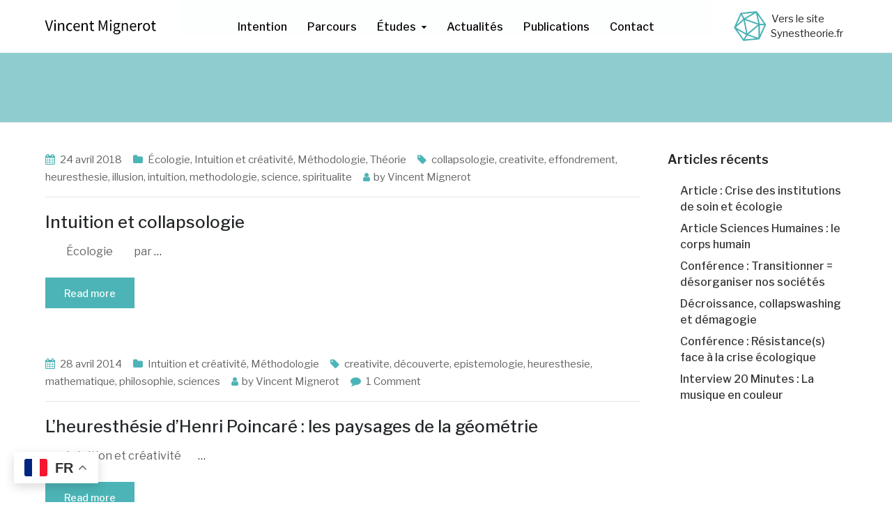

--- FILE ---
content_type: text/html; charset=UTF-8
request_url: https://vincent-mignerot.fr/tag/heuresthesie/
body_size: 20701
content:
<!DOCTYPE html>
<html class="no-js" lang="fr-FR">
<head>
	<meta charset="UTF-8"/>
	<meta http-equiv="X-UA-Compatible" content="IE=edge">
	<meta name="viewport" content="width=device-width, initial-scale=1">
	<meta name='robots' content='index, follow, max-image-preview:large, max-snippet:-1, max-video-preview:-1' />

	<!-- This site is optimized with the Yoast SEO plugin v26.7 - https://yoast.com/wordpress/plugins/seo/ -->
	<title>heuresthesie Archives - Vincent Mignerot</title>
	<link rel="canonical" href="https://vincent-mignerot.fr/tag/heuresthesie/" />
	<meta property="og:locale" content="fr_FR" />
	<meta property="og:type" content="article" />
	<meta property="og:title" content="heuresthesie Archives - Vincent Mignerot" />
	<meta property="og:url" content="https://vincent-mignerot.fr/tag/heuresthesie/" />
	<meta property="og:site_name" content="Vincent Mignerot" />
	<meta property="og:image" content="https://vincent-mignerot.fr/wp-content/uploads/2019/08/Vincent-Mignerot.jpg" />
	<meta property="og:image:width" content="615" />
	<meta property="og:image:height" content="681" />
	<meta property="og:image:type" content="image/jpeg" />
	<meta name="twitter:card" content="summary_large_image" />
	<meta name="twitter:site" content="@vmignerot" />
	<script type="application/ld+json" class="yoast-schema-graph">{"@context":"https://schema.org","@graph":[{"@type":"CollectionPage","@id":"https://vincent-mignerot.fr/tag/heuresthesie/","url":"https://vincent-mignerot.fr/tag/heuresthesie/","name":"heuresthesie Archives - Vincent Mignerot","isPartOf":{"@id":"https://vincent-mignerot.fr/#website"},"primaryImageOfPage":{"@id":"https://vincent-mignerot.fr/tag/heuresthesie/#primaryimage"},"image":{"@id":"https://vincent-mignerot.fr/tag/heuresthesie/#primaryimage"},"thumbnailUrl":"https://vincent-mignerot.fr/wp-content/uploads/2018/04/Intuition-collapsologie-Nathan-Coley.jpg","breadcrumb":{"@id":"https://vincent-mignerot.fr/tag/heuresthesie/#breadcrumb"},"inLanguage":"fr-FR"},{"@type":"ImageObject","inLanguage":"fr-FR","@id":"https://vincent-mignerot.fr/tag/heuresthesie/#primaryimage","url":"https://vincent-mignerot.fr/wp-content/uploads/2018/04/Intuition-collapsologie-Nathan-Coley.jpg","contentUrl":"https://vincent-mignerot.fr/wp-content/uploads/2018/04/Intuition-collapsologie-Nathan-Coley.jpg","width":1309,"height":750,"caption":"Intuition et collapsologie, Photo par Nathan Coley"},{"@type":"BreadcrumbList","@id":"https://vincent-mignerot.fr/tag/heuresthesie/#breadcrumb","itemListElement":[{"@type":"ListItem","position":1,"name":"Accueil","item":"https://vincent-mignerot.fr/"},{"@type":"ListItem","position":2,"name":"heuresthesie"}]},{"@type":"WebSite","@id":"https://vincent-mignerot.fr/#website","url":"https://vincent-mignerot.fr/","name":"Vincent Mignerot","description":"Essayiste","publisher":{"@id":"https://vincent-mignerot.fr/#/schema/person/6236f7e1d78d6ee568d717a19f93b461"},"potentialAction":[{"@type":"SearchAction","target":{"@type":"EntryPoint","urlTemplate":"https://vincent-mignerot.fr/?s={search_term_string}"},"query-input":{"@type":"PropertyValueSpecification","valueRequired":true,"valueName":"search_term_string"}}],"inLanguage":"fr-FR"},{"@type":["Person","Organization"],"@id":"https://vincent-mignerot.fr/#/schema/person/6236f7e1d78d6ee568d717a19f93b461","name":"Vincent Mignerot","image":{"@type":"ImageObject","inLanguage":"fr-FR","@id":"https://vincent-mignerot.fr/#/schema/person/image/","url":"https://vincent-mignerot.fr/wp-content/uploads/2019/08/Vincent-Mignerot.jpg","contentUrl":"https://vincent-mignerot.fr/wp-content/uploads/2019/08/Vincent-Mignerot.jpg","width":615,"height":681,"caption":"Vincent Mignerot"},"logo":{"@id":"https://vincent-mignerot.fr/#/schema/person/image/"},"description":"Essayiste, j’explore la question de l’existence et interroge la capacité d’adaptation de l’humanité à terme.","sameAs":["https://vincent-mignerot.fr/","https://www.facebook.com/vmignerot/","https://www.linkedin.com/in/vincentmignerot/","https://x.com/vmignerot","https://www.youtube.com/c/VincentMignerot/","https://fr.wikipedia.org/wiki/Vincent_Mignerot"]}]}</script>
	<!-- / Yoast SEO plugin. -->


<link rel='dns-prefetch' href='//maxcdn.bootstrapcdn.com' />
<link rel='dns-prefetch' href='//fonts.googleapis.com' />
<link rel='preconnect' href='https://fonts.gstatic.com' crossorigin />
<link rel="alternate" type="application/rss+xml" title="Vincent Mignerot &raquo; Flux" href="https://vincent-mignerot.fr/feed/" />
<link rel="alternate" type="application/rss+xml" title="Vincent Mignerot &raquo; Flux des commentaires" href="https://vincent-mignerot.fr/comments/feed/" />
<link rel="alternate" type="application/rss+xml" title="Vincent Mignerot &raquo; Flux de l’étiquette heuresthesie" href="https://vincent-mignerot.fr/tag/heuresthesie/feed/" />
		<!-- This site uses the Google Analytics by MonsterInsights plugin v9.11.1 - Using Analytics tracking - https://www.monsterinsights.com/ -->
							<script src="//www.googletagmanager.com/gtag/js?id=G-QCK40GHEZQ"  data-cfasync="false" data-wpfc-render="false" type="text/javascript" async></script>
			<script data-cfasync="false" data-wpfc-render="false" type="text/javascript">
				var mi_version = '9.11.1';
				var mi_track_user = true;
				var mi_no_track_reason = '';
								var MonsterInsightsDefaultLocations = {"page_location":"https:\/\/vincent-mignerot.fr\/tag\/heuresthesie\/"};
								if ( typeof MonsterInsightsPrivacyGuardFilter === 'function' ) {
					var MonsterInsightsLocations = (typeof MonsterInsightsExcludeQuery === 'object') ? MonsterInsightsPrivacyGuardFilter( MonsterInsightsExcludeQuery ) : MonsterInsightsPrivacyGuardFilter( MonsterInsightsDefaultLocations );
				} else {
					var MonsterInsightsLocations = (typeof MonsterInsightsExcludeQuery === 'object') ? MonsterInsightsExcludeQuery : MonsterInsightsDefaultLocations;
				}

								var disableStrs = [
										'ga-disable-G-QCK40GHEZQ',
									];

				/* Function to detect opted out users */
				function __gtagTrackerIsOptedOut() {
					for (var index = 0; index < disableStrs.length; index++) {
						if (document.cookie.indexOf(disableStrs[index] + '=true') > -1) {
							return true;
						}
					}

					return false;
				}

				/* Disable tracking if the opt-out cookie exists. */
				if (__gtagTrackerIsOptedOut()) {
					for (var index = 0; index < disableStrs.length; index++) {
						window[disableStrs[index]] = true;
					}
				}

				/* Opt-out function */
				function __gtagTrackerOptout() {
					for (var index = 0; index < disableStrs.length; index++) {
						document.cookie = disableStrs[index] + '=true; expires=Thu, 31 Dec 2099 23:59:59 UTC; path=/';
						window[disableStrs[index]] = true;
					}
				}

				if ('undefined' === typeof gaOptout) {
					function gaOptout() {
						__gtagTrackerOptout();
					}
				}
								window.dataLayer = window.dataLayer || [];

				window.MonsterInsightsDualTracker = {
					helpers: {},
					trackers: {},
				};
				if (mi_track_user) {
					function __gtagDataLayer() {
						dataLayer.push(arguments);
					}

					function __gtagTracker(type, name, parameters) {
						if (!parameters) {
							parameters = {};
						}

						if (parameters.send_to) {
							__gtagDataLayer.apply(null, arguments);
							return;
						}

						if (type === 'event') {
														parameters.send_to = monsterinsights_frontend.v4_id;
							var hookName = name;
							if (typeof parameters['event_category'] !== 'undefined') {
								hookName = parameters['event_category'] + ':' + name;
							}

							if (typeof MonsterInsightsDualTracker.trackers[hookName] !== 'undefined') {
								MonsterInsightsDualTracker.trackers[hookName](parameters);
							} else {
								__gtagDataLayer('event', name, parameters);
							}
							
						} else {
							__gtagDataLayer.apply(null, arguments);
						}
					}

					__gtagTracker('js', new Date());
					__gtagTracker('set', {
						'developer_id.dZGIzZG': true,
											});
					if ( MonsterInsightsLocations.page_location ) {
						__gtagTracker('set', MonsterInsightsLocations);
					}
										__gtagTracker('config', 'G-QCK40GHEZQ', {"forceSSL":"true"} );
										window.gtag = __gtagTracker;										(function () {
						/* https://developers.google.com/analytics/devguides/collection/analyticsjs/ */
						/* ga and __gaTracker compatibility shim. */
						var noopfn = function () {
							return null;
						};
						var newtracker = function () {
							return new Tracker();
						};
						var Tracker = function () {
							return null;
						};
						var p = Tracker.prototype;
						p.get = noopfn;
						p.set = noopfn;
						p.send = function () {
							var args = Array.prototype.slice.call(arguments);
							args.unshift('send');
							__gaTracker.apply(null, args);
						};
						var __gaTracker = function () {
							var len = arguments.length;
							if (len === 0) {
								return;
							}
							var f = arguments[len - 1];
							if (typeof f !== 'object' || f === null || typeof f.hitCallback !== 'function') {
								if ('send' === arguments[0]) {
									var hitConverted, hitObject = false, action;
									if ('event' === arguments[1]) {
										if ('undefined' !== typeof arguments[3]) {
											hitObject = {
												'eventAction': arguments[3],
												'eventCategory': arguments[2],
												'eventLabel': arguments[4],
												'value': arguments[5] ? arguments[5] : 1,
											}
										}
									}
									if ('pageview' === arguments[1]) {
										if ('undefined' !== typeof arguments[2]) {
											hitObject = {
												'eventAction': 'page_view',
												'page_path': arguments[2],
											}
										}
									}
									if (typeof arguments[2] === 'object') {
										hitObject = arguments[2];
									}
									if (typeof arguments[5] === 'object') {
										Object.assign(hitObject, arguments[5]);
									}
									if ('undefined' !== typeof arguments[1].hitType) {
										hitObject = arguments[1];
										if ('pageview' === hitObject.hitType) {
											hitObject.eventAction = 'page_view';
										}
									}
									if (hitObject) {
										action = 'timing' === arguments[1].hitType ? 'timing_complete' : hitObject.eventAction;
										hitConverted = mapArgs(hitObject);
										__gtagTracker('event', action, hitConverted);
									}
								}
								return;
							}

							function mapArgs(args) {
								var arg, hit = {};
								var gaMap = {
									'eventCategory': 'event_category',
									'eventAction': 'event_action',
									'eventLabel': 'event_label',
									'eventValue': 'event_value',
									'nonInteraction': 'non_interaction',
									'timingCategory': 'event_category',
									'timingVar': 'name',
									'timingValue': 'value',
									'timingLabel': 'event_label',
									'page': 'page_path',
									'location': 'page_location',
									'title': 'page_title',
									'referrer' : 'page_referrer',
								};
								for (arg in args) {
																		if (!(!args.hasOwnProperty(arg) || !gaMap.hasOwnProperty(arg))) {
										hit[gaMap[arg]] = args[arg];
									} else {
										hit[arg] = args[arg];
									}
								}
								return hit;
							}

							try {
								f.hitCallback();
							} catch (ex) {
							}
						};
						__gaTracker.create = newtracker;
						__gaTracker.getByName = newtracker;
						__gaTracker.getAll = function () {
							return [];
						};
						__gaTracker.remove = noopfn;
						__gaTracker.loaded = true;
						window['__gaTracker'] = __gaTracker;
					})();
									} else {
										console.log("");
					(function () {
						function __gtagTracker() {
							return null;
						}

						window['__gtagTracker'] = __gtagTracker;
						window['gtag'] = __gtagTracker;
					})();
									}
			</script>
							<!-- / Google Analytics by MonsterInsights -->
		<style id='wp-img-auto-sizes-contain-inline-css' type='text/css'>
img:is([sizes=auto i],[sizes^="auto," i]){contain-intrinsic-size:3000px 1500px}
/*# sourceURL=wp-img-auto-sizes-contain-inline-css */
</style>
<style id='wp-emoji-styles-inline-css' type='text/css'>

	img.wp-smiley, img.emoji {
		display: inline !important;
		border: none !important;
		box-shadow: none !important;
		height: 1em !important;
		width: 1em !important;
		margin: 0 0.07em !important;
		vertical-align: -0.1em !important;
		background: none !important;
		padding: 0 !important;
	}
/*# sourceURL=wp-emoji-styles-inline-css */
</style>
<style id='wp-block-library-inline-css' type='text/css'>
:root{--wp-block-synced-color:#7a00df;--wp-block-synced-color--rgb:122,0,223;--wp-bound-block-color:var(--wp-block-synced-color);--wp-editor-canvas-background:#ddd;--wp-admin-theme-color:#007cba;--wp-admin-theme-color--rgb:0,124,186;--wp-admin-theme-color-darker-10:#006ba1;--wp-admin-theme-color-darker-10--rgb:0,107,160.5;--wp-admin-theme-color-darker-20:#005a87;--wp-admin-theme-color-darker-20--rgb:0,90,135;--wp-admin-border-width-focus:2px}@media (min-resolution:192dpi){:root{--wp-admin-border-width-focus:1.5px}}.wp-element-button{cursor:pointer}:root .has-very-light-gray-background-color{background-color:#eee}:root .has-very-dark-gray-background-color{background-color:#313131}:root .has-very-light-gray-color{color:#eee}:root .has-very-dark-gray-color{color:#313131}:root .has-vivid-green-cyan-to-vivid-cyan-blue-gradient-background{background:linear-gradient(135deg,#00d084,#0693e3)}:root .has-purple-crush-gradient-background{background:linear-gradient(135deg,#34e2e4,#4721fb 50%,#ab1dfe)}:root .has-hazy-dawn-gradient-background{background:linear-gradient(135deg,#faaca8,#dad0ec)}:root .has-subdued-olive-gradient-background{background:linear-gradient(135deg,#fafae1,#67a671)}:root .has-atomic-cream-gradient-background{background:linear-gradient(135deg,#fdd79a,#004a59)}:root .has-nightshade-gradient-background{background:linear-gradient(135deg,#330968,#31cdcf)}:root .has-midnight-gradient-background{background:linear-gradient(135deg,#020381,#2874fc)}:root{--wp--preset--font-size--normal:16px;--wp--preset--font-size--huge:42px}.has-regular-font-size{font-size:1em}.has-larger-font-size{font-size:2.625em}.has-normal-font-size{font-size:var(--wp--preset--font-size--normal)}.has-huge-font-size{font-size:var(--wp--preset--font-size--huge)}.has-text-align-center{text-align:center}.has-text-align-left{text-align:left}.has-text-align-right{text-align:right}.has-fit-text{white-space:nowrap!important}#end-resizable-editor-section{display:none}.aligncenter{clear:both}.items-justified-left{justify-content:flex-start}.items-justified-center{justify-content:center}.items-justified-right{justify-content:flex-end}.items-justified-space-between{justify-content:space-between}.screen-reader-text{border:0;clip-path:inset(50%);height:1px;margin:-1px;overflow:hidden;padding:0;position:absolute;width:1px;word-wrap:normal!important}.screen-reader-text:focus{background-color:#ddd;clip-path:none;color:#444;display:block;font-size:1em;height:auto;left:5px;line-height:normal;padding:15px 23px 14px;text-decoration:none;top:5px;width:auto;z-index:100000}html :where(.has-border-color){border-style:solid}html :where([style*=border-top-color]){border-top-style:solid}html :where([style*=border-right-color]){border-right-style:solid}html :where([style*=border-bottom-color]){border-bottom-style:solid}html :where([style*=border-left-color]){border-left-style:solid}html :where([style*=border-width]){border-style:solid}html :where([style*=border-top-width]){border-top-style:solid}html :where([style*=border-right-width]){border-right-style:solid}html :where([style*=border-bottom-width]){border-bottom-style:solid}html :where([style*=border-left-width]){border-left-style:solid}html :where(img[class*=wp-image-]){height:auto;max-width:100%}:where(figure){margin:0 0 1em}html :where(.is-position-sticky){--wp-admin--admin-bar--position-offset:var(--wp-admin--admin-bar--height,0px)}@media screen and (max-width:600px){html :where(.is-position-sticky){--wp-admin--admin-bar--position-offset:0px}}

/*# sourceURL=wp-block-library-inline-css */
</style><style id='global-styles-inline-css' type='text/css'>
:root{--wp--preset--aspect-ratio--square: 1;--wp--preset--aspect-ratio--4-3: 4/3;--wp--preset--aspect-ratio--3-4: 3/4;--wp--preset--aspect-ratio--3-2: 3/2;--wp--preset--aspect-ratio--2-3: 2/3;--wp--preset--aspect-ratio--16-9: 16/9;--wp--preset--aspect-ratio--9-16: 9/16;--wp--preset--color--black: #000000;--wp--preset--color--cyan-bluish-gray: #abb8c3;--wp--preset--color--white: #ffffff;--wp--preset--color--pale-pink: #f78da7;--wp--preset--color--vivid-red: #cf2e2e;--wp--preset--color--luminous-vivid-orange: #ff6900;--wp--preset--color--luminous-vivid-amber: #fcb900;--wp--preset--color--light-green-cyan: #7bdcb5;--wp--preset--color--vivid-green-cyan: #00d084;--wp--preset--color--pale-cyan-blue: #8ed1fc;--wp--preset--color--vivid-cyan-blue: #0693e3;--wp--preset--color--vivid-purple: #9b51e0;--wp--preset--gradient--vivid-cyan-blue-to-vivid-purple: linear-gradient(135deg,rgb(6,147,227) 0%,rgb(155,81,224) 100%);--wp--preset--gradient--light-green-cyan-to-vivid-green-cyan: linear-gradient(135deg,rgb(122,220,180) 0%,rgb(0,208,130) 100%);--wp--preset--gradient--luminous-vivid-amber-to-luminous-vivid-orange: linear-gradient(135deg,rgb(252,185,0) 0%,rgb(255,105,0) 100%);--wp--preset--gradient--luminous-vivid-orange-to-vivid-red: linear-gradient(135deg,rgb(255,105,0) 0%,rgb(207,46,46) 100%);--wp--preset--gradient--very-light-gray-to-cyan-bluish-gray: linear-gradient(135deg,rgb(238,238,238) 0%,rgb(169,184,195) 100%);--wp--preset--gradient--cool-to-warm-spectrum: linear-gradient(135deg,rgb(74,234,220) 0%,rgb(151,120,209) 20%,rgb(207,42,186) 40%,rgb(238,44,130) 60%,rgb(251,105,98) 80%,rgb(254,248,76) 100%);--wp--preset--gradient--blush-light-purple: linear-gradient(135deg,rgb(255,206,236) 0%,rgb(152,150,240) 100%);--wp--preset--gradient--blush-bordeaux: linear-gradient(135deg,rgb(254,205,165) 0%,rgb(254,45,45) 50%,rgb(107,0,62) 100%);--wp--preset--gradient--luminous-dusk: linear-gradient(135deg,rgb(255,203,112) 0%,rgb(199,81,192) 50%,rgb(65,88,208) 100%);--wp--preset--gradient--pale-ocean: linear-gradient(135deg,rgb(255,245,203) 0%,rgb(182,227,212) 50%,rgb(51,167,181) 100%);--wp--preset--gradient--electric-grass: linear-gradient(135deg,rgb(202,248,128) 0%,rgb(113,206,126) 100%);--wp--preset--gradient--midnight: linear-gradient(135deg,rgb(2,3,129) 0%,rgb(40,116,252) 100%);--wp--preset--font-size--small: 13px;--wp--preset--font-size--medium: 20px;--wp--preset--font-size--large: 36px;--wp--preset--font-size--x-large: 42px;--wp--preset--spacing--20: 0.44rem;--wp--preset--spacing--30: 0.67rem;--wp--preset--spacing--40: 1rem;--wp--preset--spacing--50: 1.5rem;--wp--preset--spacing--60: 2.25rem;--wp--preset--spacing--70: 3.38rem;--wp--preset--spacing--80: 5.06rem;--wp--preset--shadow--natural: 6px 6px 9px rgba(0, 0, 0, 0.2);--wp--preset--shadow--deep: 12px 12px 50px rgba(0, 0, 0, 0.4);--wp--preset--shadow--sharp: 6px 6px 0px rgba(0, 0, 0, 0.2);--wp--preset--shadow--outlined: 6px 6px 0px -3px rgb(255, 255, 255), 6px 6px rgb(0, 0, 0);--wp--preset--shadow--crisp: 6px 6px 0px rgb(0, 0, 0);}:where(.is-layout-flex){gap: 0.5em;}:where(.is-layout-grid){gap: 0.5em;}body .is-layout-flex{display: flex;}.is-layout-flex{flex-wrap: wrap;align-items: center;}.is-layout-flex > :is(*, div){margin: 0;}body .is-layout-grid{display: grid;}.is-layout-grid > :is(*, div){margin: 0;}:where(.wp-block-columns.is-layout-flex){gap: 2em;}:where(.wp-block-columns.is-layout-grid){gap: 2em;}:where(.wp-block-post-template.is-layout-flex){gap: 1.25em;}:where(.wp-block-post-template.is-layout-grid){gap: 1.25em;}.has-black-color{color: var(--wp--preset--color--black) !important;}.has-cyan-bluish-gray-color{color: var(--wp--preset--color--cyan-bluish-gray) !important;}.has-white-color{color: var(--wp--preset--color--white) !important;}.has-pale-pink-color{color: var(--wp--preset--color--pale-pink) !important;}.has-vivid-red-color{color: var(--wp--preset--color--vivid-red) !important;}.has-luminous-vivid-orange-color{color: var(--wp--preset--color--luminous-vivid-orange) !important;}.has-luminous-vivid-amber-color{color: var(--wp--preset--color--luminous-vivid-amber) !important;}.has-light-green-cyan-color{color: var(--wp--preset--color--light-green-cyan) !important;}.has-vivid-green-cyan-color{color: var(--wp--preset--color--vivid-green-cyan) !important;}.has-pale-cyan-blue-color{color: var(--wp--preset--color--pale-cyan-blue) !important;}.has-vivid-cyan-blue-color{color: var(--wp--preset--color--vivid-cyan-blue) !important;}.has-vivid-purple-color{color: var(--wp--preset--color--vivid-purple) !important;}.has-black-background-color{background-color: var(--wp--preset--color--black) !important;}.has-cyan-bluish-gray-background-color{background-color: var(--wp--preset--color--cyan-bluish-gray) !important;}.has-white-background-color{background-color: var(--wp--preset--color--white) !important;}.has-pale-pink-background-color{background-color: var(--wp--preset--color--pale-pink) !important;}.has-vivid-red-background-color{background-color: var(--wp--preset--color--vivid-red) !important;}.has-luminous-vivid-orange-background-color{background-color: var(--wp--preset--color--luminous-vivid-orange) !important;}.has-luminous-vivid-amber-background-color{background-color: var(--wp--preset--color--luminous-vivid-amber) !important;}.has-light-green-cyan-background-color{background-color: var(--wp--preset--color--light-green-cyan) !important;}.has-vivid-green-cyan-background-color{background-color: var(--wp--preset--color--vivid-green-cyan) !important;}.has-pale-cyan-blue-background-color{background-color: var(--wp--preset--color--pale-cyan-blue) !important;}.has-vivid-cyan-blue-background-color{background-color: var(--wp--preset--color--vivid-cyan-blue) !important;}.has-vivid-purple-background-color{background-color: var(--wp--preset--color--vivid-purple) !important;}.has-black-border-color{border-color: var(--wp--preset--color--black) !important;}.has-cyan-bluish-gray-border-color{border-color: var(--wp--preset--color--cyan-bluish-gray) !important;}.has-white-border-color{border-color: var(--wp--preset--color--white) !important;}.has-pale-pink-border-color{border-color: var(--wp--preset--color--pale-pink) !important;}.has-vivid-red-border-color{border-color: var(--wp--preset--color--vivid-red) !important;}.has-luminous-vivid-orange-border-color{border-color: var(--wp--preset--color--luminous-vivid-orange) !important;}.has-luminous-vivid-amber-border-color{border-color: var(--wp--preset--color--luminous-vivid-amber) !important;}.has-light-green-cyan-border-color{border-color: var(--wp--preset--color--light-green-cyan) !important;}.has-vivid-green-cyan-border-color{border-color: var(--wp--preset--color--vivid-green-cyan) !important;}.has-pale-cyan-blue-border-color{border-color: var(--wp--preset--color--pale-cyan-blue) !important;}.has-vivid-cyan-blue-border-color{border-color: var(--wp--preset--color--vivid-cyan-blue) !important;}.has-vivid-purple-border-color{border-color: var(--wp--preset--color--vivid-purple) !important;}.has-vivid-cyan-blue-to-vivid-purple-gradient-background{background: var(--wp--preset--gradient--vivid-cyan-blue-to-vivid-purple) !important;}.has-light-green-cyan-to-vivid-green-cyan-gradient-background{background: var(--wp--preset--gradient--light-green-cyan-to-vivid-green-cyan) !important;}.has-luminous-vivid-amber-to-luminous-vivid-orange-gradient-background{background: var(--wp--preset--gradient--luminous-vivid-amber-to-luminous-vivid-orange) !important;}.has-luminous-vivid-orange-to-vivid-red-gradient-background{background: var(--wp--preset--gradient--luminous-vivid-orange-to-vivid-red) !important;}.has-very-light-gray-to-cyan-bluish-gray-gradient-background{background: var(--wp--preset--gradient--very-light-gray-to-cyan-bluish-gray) !important;}.has-cool-to-warm-spectrum-gradient-background{background: var(--wp--preset--gradient--cool-to-warm-spectrum) !important;}.has-blush-light-purple-gradient-background{background: var(--wp--preset--gradient--blush-light-purple) !important;}.has-blush-bordeaux-gradient-background{background: var(--wp--preset--gradient--blush-bordeaux) !important;}.has-luminous-dusk-gradient-background{background: var(--wp--preset--gradient--luminous-dusk) !important;}.has-pale-ocean-gradient-background{background: var(--wp--preset--gradient--pale-ocean) !important;}.has-electric-grass-gradient-background{background: var(--wp--preset--gradient--electric-grass) !important;}.has-midnight-gradient-background{background: var(--wp--preset--gradient--midnight) !important;}.has-small-font-size{font-size: var(--wp--preset--font-size--small) !important;}.has-medium-font-size{font-size: var(--wp--preset--font-size--medium) !important;}.has-large-font-size{font-size: var(--wp--preset--font-size--large) !important;}.has-x-large-font-size{font-size: var(--wp--preset--font-size--x-large) !important;}
/*# sourceURL=global-styles-inline-css */
</style>

<style id='classic-theme-styles-inline-css' type='text/css'>
/*! This file is auto-generated */
.wp-block-button__link{color:#fff;background-color:#32373c;border-radius:9999px;box-shadow:none;text-decoration:none;padding:calc(.667em + 2px) calc(1.333em + 2px);font-size:1.125em}.wp-block-file__button{background:#32373c;color:#fff;text-decoration:none}
/*# sourceURL=/wp-includes/css/classic-themes.min.css */
</style>
<link rel='stylesheet' id='contact-form-7-css' href='https://vincent-mignerot.fr/wp-content/plugins/contact-form-7/includes/css/styles.css?ver=6.1.4' type='text/css' media='all' />
<link rel='stylesheet' id='mega-submenu-css' href='https://vincent-mignerot.fr/wp-content/plugins/mega-submenu/public/css/style.css?ver=1.3.2' type='text/css' media='all' />
<style id='mega-submenu-inline-css' type='text/css'>
.vc_custom_1562672699744{border-top-width: 15px !important;padding-top: 37px !important;padding-right: 60px !important;padding-bottom: 20px !important;padding-left: 37px !important;background-color: #ffffff !important;border-top-color: #4cb4b6 !important;border-top-style: solid !important;}.vc_custom_1500367270829{margin-top: -5px !important;border-right-width: 2px !important;padding-top: 0px !important;padding-bottom: 13px !important;padding-left: 17px !important;border-right-color: #cccccc !important;border-right-style: dotted !important;}.vc_custom_1500367278641{margin-top: -5px !important;margin-right: -8px !important;border-right-width: 2px !important;padding-top: 0px !important;padding-bottom: 13px !important;padding-left: 26px !important;border-right-color: #cccccc !important;border-right-style: dotted !important;}.vc_custom_1500367284745{margin-top: -5px !important;margin-right: -16px !important;border-right-width: 2px !important;padding-top: 0px !important;padding-bottom: 13px !important;padding-left: 35px !important;border-right-color: #cccccc !important;border-right-style: dotted !important;}.vc_custom_1564838729138{margin-top: -5px !important;margin-right: -16px !important;border-right-width: 2px !important;padding-top: 0px !important;padding-bottom: 13px !important;padding-left: 35px !important;}.vc_custom_1564838546277{margin-top: -4px !important;margin-bottom: 15px !important;}.vc_custom_1564925893943{margin-bottom: 15px !important;}.vc_custom_1564925945452{margin-bottom: 15px !important;}.vc_custom_1564902819003{margin-bottom: 15px !important;}.vc_custom_1564902832974{margin-bottom: 15px !important;}.vc_custom_1562693499145{margin-top: -4px !important;margin-bottom: 15px !important;}.vc_custom_1563033566625{margin-bottom: 15px !important;}.vc_custom_1564902974510{margin-bottom: 15px !important;}.vc_custom_1563033935451{margin-bottom: 15px !important;}.vc_custom_1563034095531{margin-bottom: 15px !important;}.vc_custom_1562693678816{margin-top: -4px !important;margin-bottom: 15px !important;}.vc_custom_1564776077644{margin-bottom: 15px !important;}.vc_custom_1564432501950{margin-bottom: 15px !important;}.vc_custom_1564432511803{margin-bottom: 15px !important;}.vc_custom_1564432523708{margin-bottom: 15px !important;}.vc_custom_1564664018623{margin-top: -4px !important;margin-bottom: 15px !important;}.vc_custom_1564903011703{margin-bottom: 15px !important;}.vc_custom_1564663994600{margin-bottom: 15px !important;}.vc_custom_1564776693075{margin-bottom: 15px !important;}
/*# sourceURL=mega-submenu-inline-css */
</style>
<link rel='stylesheet' id='mega-submenu-woocommerce-css' href='https://vincent-mignerot.fr/wp-content/plugins/mega-submenu/public/css/woocommerce.css?ver=1.3.2' type='text/css' media='all' />
<link rel='stylesheet' id='bodhi-svgs-attachment-css' href='https://vincent-mignerot.fr/wp-content/plugins/svg-support/css/svgs-attachment.css' type='text/css' media='all' />
<link rel='stylesheet' id='ed-school-plugin-elementor-css' href='https://vincent-mignerot.fr/wp-content/plugins/ed-school-plugin/includes/elementor/assets/css/main.css?ver=fd5ab25fb2c7370b4be107d4cfb3d075' type='text/css' media='all' />
<link rel='stylesheet' id='ed-school-theme-icons-css' href='https://vincent-mignerot.fr/wp-content/themes/ed-school/assets/css/theme-icons.css?ver=fd5ab25fb2c7370b4be107d4cfb3d075' type='text/css' media='all' />
<link rel='stylesheet' id='js_composer_front-css' href='https://vincent-mignerot.fr/wp-content/plugins/js_composer/assets/css/js_composer.min.css?ver=6.7.0' type='text/css' media='all' />
<link rel='stylesheet' id='font-awesome-css' href='//maxcdn.bootstrapcdn.com/font-awesome/4.7.0/css/font-awesome.min.css?ver=4.7.0' type='text/css' media='' />
<link rel='stylesheet' id='ed-school-plugin-style-css' href='https://vincent-mignerot.fr/wp-content/plugins/ed-school-plugin/public/css/style.css?ver=fd5ab25fb2c7370b4be107d4cfb3d075' type='text/css' media='all' />
<link rel='stylesheet' id='groundwork-grid-css' href='https://vincent-mignerot.fr/wp-content/themes/ed-school/assets/css/groundwork-responsive.css?ver=fd5ab25fb2c7370b4be107d4cfb3d075' type='text/css' media='all' />
<link rel='stylesheet' id='ed-school-style-css' href='https://vincent-mignerot.fr/wp-content/themes/ed-school/style.css?ver=fd5ab25fb2c7370b4be107d4cfb3d075' type='text/css' media='all' />
<style id='ed-school-style-inline-css' type='text/css'>
.header-mobile {display: none;}@media screen and (max-width:767px) {.header-left {padding-left: 0;}.wh-header, .wh-top-bar {display: none;}.header-mobile {display: block;}}
/*# sourceURL=ed-school-style-inline-css */
</style>
<link rel='stylesheet' id='child-style-css' href='https://vincent-mignerot.fr/wp-content/themes/ed-school-child/style.css?ver=1.0.0' type='text/css' media='all' />
<link rel='stylesheet' id='magnific-popup-css' href='https://vincent-mignerot.fr/wp-content/plugins/ed-school-plugin/includes/elementor/widgets/video-popup/assets/magnific-popup.css?ver=fd5ab25fb2c7370b4be107d4cfb3d075' type='text/css' media='all' />
<link rel="preload" as="style" href="https://fonts.googleapis.com/css?family=Libre%20Franklin:100,200,300,400,500,600,700,800,900,100italic,200italic,300italic,400italic,500italic,600italic,700italic,800italic,900italic&#038;subset=latin&#038;display=swap&#038;ver=1759402246" /><link rel="stylesheet" href="https://fonts.googleapis.com/css?family=Libre%20Franklin:100,200,300,400,500,600,700,800,900,100italic,200italic,300italic,400italic,500italic,600italic,700italic,800italic,900italic&#038;subset=latin&#038;display=swap&#038;ver=1759402246" media="print" onload="this.media='all'"><noscript><link rel="stylesheet" href="https://fonts.googleapis.com/css?family=Libre%20Franklin:100,200,300,400,500,600,700,800,900,100italic,200italic,300italic,400italic,500italic,600italic,700italic,800italic,900italic&#038;subset=latin&#038;display=swap&#038;ver=1759402246" /></noscript><link rel='stylesheet' id='ed_school_options_style-css' href='//vincent-mignerot.fr/wp-content/uploads/ed_school_options_style.css?ver=fd5ab25fb2c7370b4be107d4cfb3d075' type='text/css' media='all' />
<style id='ed_school_options_style-inline-css' type='text/css'>
.menu-label {
    background: #4cb4b6;
    border-radius: 2px;
    color: #fff;
    font-family: "Libre Franklin";
    font-size: 0.5em;
    font-weight: 900;
    margin-left: 6px;
    padding: 2px 5px 2px 5px;
    position: relative;
    top: -3px;
}

body
{
    font-family : "Libre Franklin";
}
.icon-top-bar {
    display:inline;
}

.menu-label {
    background: #4cb4b6;
    border-radius: 2px;
    color: #fff;
    font-family: "Libre Franklin";
    font-size: 0.5em;
    font-weight: 900;
    margin-left: 6px;
    padding: 2px 5px 2px 5px;
    position: relative;
    top: -3px;
}.vc_custom_1562667714242{margin-bottom: 0px !important;border-bottom-width: 0px !important;padding-top: 0px !important;padding-bottom: 0px !important;}.vc_custom_1500981492408{margin-bottom: 0px !important;padding-right: 0px !important;padding-bottom: 0px !important;padding-left: 0px !important;}.vc_custom_1567347176994{margin-top: 9px !important;border-right-width: 1px !important;padding-top: 0px !important;padding-right: 0px !important;border-right-color: #eeeeee !important;border-right-style: none !important;}.vc_custom_1562576626171{margin-bottom: 0px !important;padding-bottom: 0px !important;}.vc_custom_1564852990988{background-color: rgba(76,180,182,0.01) !important;*background-color: rgb(76,180,182) !important;}.vc_custom_1567347785194{margin-top: 1px !important;margin-right: 4px !important;margin-bottom: 3px !important;padding-top: 0px !important;background-image: url(https://vincent-mignerot.fr/wp-content/uploads/2019/08/Logo-Synestheorie.png?id=3590) !important;background-position: center !important;background-repeat: no-repeat !important;background-size: contain !important;}.vc_custom_1733820399747{margin-top: 4px !important;margin-left: 55px !important;border-top-width: 2px !important;padding-top: 2px !important;padding-right: 0px !important;padding-left: 0px !important;border-top-color: #eeeeee !important;border-top-style: none !important;}.vc_custom_1567347706968{padding-right: 0px !important;padding-left: 54px !important;}.vc_custom_1501231364509{margin-bottom: -1px !important;padding-top: 0px !important;}.link-underline {
    text-decoration: underline;
}

.wh-footer a:hover {
    color: #4cb4b6;
}

.footer-link-button {
    max-width: 159px;
    display: inline;
}

.line-height {
    line-height: 15px;
}
.wh-footer p {
    font-family: Libre Franklin;
}.vc_custom_1567349100974{margin-top: 0px !important;padding-top: 50px !important;padding-bottom: 49px !important;background-color: #262628 !important;}.vc_custom_1500027155810{margin-top: 27px !important;}.vc_custom_1562592567244{margin-top: 60px !important;margin-bottom: 0px !important;}.vc_custom_1500976100685{margin-left: 5px !important;padding-right: 55px !important;}.vc_custom_1500976107077{margin-left: 5px !important;}.vc_custom_1500976112998{margin-left: 5px !important;}.vc_custom_1500976650127{margin-bottom: 0px !important;margin-left: 5px !important;}.vc_custom_1563464250554{margin-bottom: 13px !important;}.vc_custom_1564903774603{margin-bottom: 13px !important;}.vc_custom_1564427011149{margin-bottom: 4px !important;}.vc_custom_1564427021472{margin-bottom: 4px !important;}.vc_custom_1564427027206{margin-bottom: 4px !important;}.vc_custom_1564427034182{margin-bottom: 4px !important;}.vc_custom_1563464265727{margin-bottom: 13px !important;}.vc_custom_1564903835897{margin-bottom: 4px !important;}.vc_custom_1564427040196{margin-bottom: 4px !important;}.vc_custom_1564427056395{margin-bottom: 4px !important;}.vc_custom_1564427052284{margin-bottom: 4px !important;}.vc_custom_1564905249273{margin-bottom: 13px !important;}.vc_custom_1733393198820{margin-bottom: 4px !important;}.vc_custom_1565013946628{margin-bottom: 4px !important;}.vc_custom_1727011121707{margin-bottom: 4px !important;}.vc_custom_1565013984075{margin-bottom: 4px !important;}.vc_custom_1562657843490{margin-top: 20px !important;}
.scp_theme_icon-ec5f8e0160a74a6e1084a0afd3e338ef.wh-theme-icon{font-size:60px !important;position:absolute;color:rgba(255,255,255,0.01) !important;}
.scp_hexagon_icon-201f64389ed74ea7450004254b9ae6a9{width:65px;font-size:24px;}.scp_hexagon_icon-201f64389ed74ea7450004254b9ae6a9 .st0{fill:#ffffff;}.scp_hexagon_icon-201f64389ed74ea7450004254b9ae6a9.wh-hexagon-icon i{top:24px;left:26px;color:#ffffff;}.scp_hexagon_icon-201f64389ed74ea7450004254b9ae6a9:hover .st0{fill:#4CB4B6;}.scp_hexagon_icon-201f64389ed74ea7450004254b9ae6a9:hover i{color:#4CB4B6;}
.scp_hexagon_icon-adc1baff0fce742538e1f22ecc7e3f02{width:65px;font-size:24px;}.scp_hexagon_icon-adc1baff0fce742538e1f22ecc7e3f02 .st0{fill:#ffffff;}.scp_hexagon_icon-adc1baff0fce742538e1f22ecc7e3f02.wh-hexagon-icon i{top:24px;left:26px;color:#ffffff;}.scp_hexagon_icon-adc1baff0fce742538e1f22ecc7e3f02:hover .st0{fill:#4CB4B6;}.scp_hexagon_icon-adc1baff0fce742538e1f22ecc7e3f02:hover i{color:#4CB4B6;}
.scp_hexagon_icon-17794ec2eecadfafc77fcad80838c904{width:65px;font-size:24px;}.scp_hexagon_icon-17794ec2eecadfafc77fcad80838c904 .st0{fill:#ffffff;}.scp_hexagon_icon-17794ec2eecadfafc77fcad80838c904.wh-hexagon-icon i{top:24px;left:25px;color:#ffffff;}.scp_hexagon_icon-17794ec2eecadfafc77fcad80838c904:hover .st0{fill:#4CB4B6;}.scp_hexagon_icon-17794ec2eecadfafc77fcad80838c904:hover i{color:#4CB4B6;}
.scp_hexagon_icon-5bbb1326a5722aa005af9ef25febd318{width:65px;font-size:24px;}.scp_hexagon_icon-5bbb1326a5722aa005af9ef25febd318 .st0{fill:#ffffff;}.scp_hexagon_icon-5bbb1326a5722aa005af9ef25febd318.wh-hexagon-icon i{top:24px;left:25px;color:#ffffff;}.scp_hexagon_icon-5bbb1326a5722aa005af9ef25febd318:hover .st0{fill:#4CB4B6;}.scp_hexagon_icon-5bbb1326a5722aa005af9ef25febd318:hover i{color:#4CB4B6;}
/*# sourceURL=ed_school_options_style-inline-css */
</style>
<script type="text/javascript" src="https://vincent-mignerot.fr/wp-content/plugins/svg-support/vendor/DOMPurify/DOMPurify.min.js?ver=2.5.8" id="bodhi-dompurify-library-js"></script>
<script type="text/javascript" src="https://vincent-mignerot.fr/wp-content/plugins/google-analytics-for-wordpress/assets/js/frontend-gtag.min.js?ver=9.11.1" id="monsterinsights-frontend-script-js" async="async" data-wp-strategy="async"></script>
<script data-cfasync="false" data-wpfc-render="false" type="text/javascript" id='monsterinsights-frontend-script-js-extra'>/* <![CDATA[ */
var monsterinsights_frontend = {"js_events_tracking":"true","download_extensions":"doc,pdf,ppt,zip,xls,docx,pptx,xlsx","inbound_paths":"[]","home_url":"https:\/\/vincent-mignerot.fr","hash_tracking":"false","v4_id":"G-QCK40GHEZQ"};/* ]]> */
</script>
<script type="text/javascript" src="https://vincent-mignerot.fr/wp-includes/js/jquery/jquery.min.js?ver=3.7.1" id="jquery-core-js"></script>
<script type="text/javascript" src="https://vincent-mignerot.fr/wp-includes/js/jquery/jquery-migrate.min.js?ver=3.4.1" id="jquery-migrate-js"></script>
<script type="text/javascript" id="mega-submenu-js-extra">
/* <![CDATA[ */
var msm_mega_submenu = {"data":{"submenu_items_position_relative":0,"mobile_menu_trigger_click_bellow":768}};
//# sourceURL=mega-submenu-js-extra
/* ]]> */
</script>
<script type="text/javascript" src="https://vincent-mignerot.fr/wp-content/plugins/mega-submenu/public/js/msm-main.min.js?ver=1.3.2" id="mega-submenu-js"></script>
<script type="text/javascript" src="//vincent-mignerot.fr/wp-content/plugins/revslider/sr6/assets/js/rbtools.min.js?ver=6.7.25" async id="tp-tools-js"></script>
<script type="text/javascript" src="//vincent-mignerot.fr/wp-content/plugins/revslider/sr6/assets/js/rs6.min.js?ver=6.7.25" async id="revmin-js"></script>
<script type="text/javascript" id="bodhi_svg_inline-js-extra">
/* <![CDATA[ */
var svgSettings = {"skipNested":""};
//# sourceURL=bodhi_svg_inline-js-extra
/* ]]> */
</script>
<script type="text/javascript" src="https://vincent-mignerot.fr/wp-content/plugins/svg-support/js/min/svgs-inline-min.js" id="bodhi_svg_inline-js"></script>
<script type="text/javascript" id="bodhi_svg_inline-js-after">
/* <![CDATA[ */
cssTarget={"Bodhi":"img.style-svg","ForceInlineSVG":"style-svg"};ForceInlineSVGActive="false";frontSanitizationEnabled="on";
//# sourceURL=bodhi_svg_inline-js-after
/* ]]> */
</script>
<script type="text/javascript" src="https://vincent-mignerot.fr/wp-content/themes/ed-school/assets/js/vendor/modernizr-2.7.0.min.js" id="modernizr-js"></script>
<link rel="https://api.w.org/" href="https://vincent-mignerot.fr/wp-json/" /><link rel="alternate" title="JSON" type="application/json" href="https://vincent-mignerot.fr/wp-json/wp/v2/tags/69" /><link rel="EditURI" type="application/rsd+xml" title="RSD" href="https://vincent-mignerot.fr/xmlrpc.php?rsd" />

<meta name="generator" content="Redux 4.5.10" /><script type="text/javascript">
(function(url){
	if(/(?:Chrome\/26\.0\.1410\.63 Safari\/537\.31|WordfenceTestMonBot)/.test(navigator.userAgent)){ return; }
	var addEvent = function(evt, handler) {
		if (window.addEventListener) {
			document.addEventListener(evt, handler, false);
		} else if (window.attachEvent) {
			document.attachEvent('on' + evt, handler);
		}
	};
	var removeEvent = function(evt, handler) {
		if (window.removeEventListener) {
			document.removeEventListener(evt, handler, false);
		} else if (window.detachEvent) {
			document.detachEvent('on' + evt, handler);
		}
	};
	var evts = 'contextmenu dblclick drag dragend dragenter dragleave dragover dragstart drop keydown keypress keyup mousedown mousemove mouseout mouseover mouseup mousewheel scroll'.split(' ');
	var logHuman = function() {
		if (window.wfLogHumanRan) { return; }
		window.wfLogHumanRan = true;
		var wfscr = document.createElement('script');
		wfscr.type = 'text/javascript';
		wfscr.async = true;
		wfscr.src = url + '&r=' + Math.random();
		(document.getElementsByTagName('head')[0]||document.getElementsByTagName('body')[0]).appendChild(wfscr);
		for (var i = 0; i < evts.length; i++) {
			removeEvent(evts[i], logHuman);
		}
	};
	for (var i = 0; i < evts.length; i++) {
		addEvent(evts[i], logHuman);
	}
})('//vincent-mignerot.fr/?wordfence_lh=1&hid=DFF7ADD68C6B470723232577A52F0163');
</script><meta name="generator" content="Powered by WPBakery Page Builder - drag and drop page builder for WordPress."/>
<meta name="generator" content="Powered by Slider Revolution 6.7.25 - responsive, Mobile-Friendly Slider Plugin for WordPress with comfortable drag and drop interface." />
<link rel="icon" href="https://vincent-mignerot.fr/wp-content/uploads/2019/08/cropped-favicon-32x32.png" sizes="32x32" />
<link rel="icon" href="https://vincent-mignerot.fr/wp-content/uploads/2019/08/cropped-favicon-192x192.png" sizes="192x192" />
<link rel="apple-touch-icon" href="https://vincent-mignerot.fr/wp-content/uploads/2019/08/cropped-favicon-180x180.png" />
<meta name="msapplication-TileImage" content="https://vincent-mignerot.fr/wp-content/uploads/2019/08/cropped-favicon-270x270.png" />
<script>function setREVStartSize(e){
			//window.requestAnimationFrame(function() {
				window.RSIW = window.RSIW===undefined ? window.innerWidth : window.RSIW;
				window.RSIH = window.RSIH===undefined ? window.innerHeight : window.RSIH;
				try {
					var pw = document.getElementById(e.c).parentNode.offsetWidth,
						newh;
					pw = pw===0 || isNaN(pw) || (e.l=="fullwidth" || e.layout=="fullwidth") ? window.RSIW : pw;
					e.tabw = e.tabw===undefined ? 0 : parseInt(e.tabw);
					e.thumbw = e.thumbw===undefined ? 0 : parseInt(e.thumbw);
					e.tabh = e.tabh===undefined ? 0 : parseInt(e.tabh);
					e.thumbh = e.thumbh===undefined ? 0 : parseInt(e.thumbh);
					e.tabhide = e.tabhide===undefined ? 0 : parseInt(e.tabhide);
					e.thumbhide = e.thumbhide===undefined ? 0 : parseInt(e.thumbhide);
					e.mh = e.mh===undefined || e.mh=="" || e.mh==="auto" ? 0 : parseInt(e.mh,0);
					if(e.layout==="fullscreen" || e.l==="fullscreen")
						newh = Math.max(e.mh,window.RSIH);
					else{
						e.gw = Array.isArray(e.gw) ? e.gw : [e.gw];
						for (var i in e.rl) if (e.gw[i]===undefined || e.gw[i]===0) e.gw[i] = e.gw[i-1];
						e.gh = e.el===undefined || e.el==="" || (Array.isArray(e.el) && e.el.length==0)? e.gh : e.el;
						e.gh = Array.isArray(e.gh) ? e.gh : [e.gh];
						for (var i in e.rl) if (e.gh[i]===undefined || e.gh[i]===0) e.gh[i] = e.gh[i-1];
											
						var nl = new Array(e.rl.length),
							ix = 0,
							sl;
						e.tabw = e.tabhide>=pw ? 0 : e.tabw;
						e.thumbw = e.thumbhide>=pw ? 0 : e.thumbw;
						e.tabh = e.tabhide>=pw ? 0 : e.tabh;
						e.thumbh = e.thumbhide>=pw ? 0 : e.thumbh;
						for (var i in e.rl) nl[i] = e.rl[i]<window.RSIW ? 0 : e.rl[i];
						sl = nl[0];
						for (var i in nl) if (sl>nl[i] && nl[i]>0) { sl = nl[i]; ix=i;}
						var m = pw>(e.gw[ix]+e.tabw+e.thumbw) ? 1 : (pw-(e.tabw+e.thumbw)) / (e.gw[ix]);
						newh =  (e.gh[ix] * m) + (e.tabh + e.thumbh);
					}
					var el = document.getElementById(e.c);
					if (el!==null && el) el.style.height = newh+"px";
					el = document.getElementById(e.c+"_wrapper");
					if (el!==null && el) {
						el.style.height = newh+"px";
						el.style.display = "block";
					}
				} catch(e){
					console.log("Failure at Presize of Slider:" + e)
				}
			//});
		  };</script>
		<style type="text/css" id="wp-custom-css">
			/*
LOGO
*/
div.wh-logo.wpb_single_image.wpb_content_element.vc_align_left.vc_custom_1562576626171 img {
    width:250px !important;
}


/* SCROLLBAR on Firefox */
* {
  scrollbar-width: thin;
  scrollbar-color:  #4cb4b6 #ffffff;
}

/* SCROLLBAR on Chrome, Edge, and Safari */
*::-webkit-scrollbar {
  width: 5px;
}

*::-webkit-scrollbar-track {
  background: #fffdf7;
}

*::-webkit-scrollbar-thumb {
  background-color: #c1c5b7;
  border-radius: 5px;
}

/*
CSS page actualités
*/

.vc_grid .vc_gitem-link {
	border-bottom: none;
}
			
a:link, a, a:hover, a:visited, a:active {
	text-transform: none !important;
   text-decoration: none !important;
}


a.vc_gitem-link {
    color: #000000 !important;
 	 text-decoration: none !important;
}


div.actudate {
	color: grey !important;
	font-size: 16px !important;
}

div.actutitre {
	font-weight: bold;
	color: #232628 !important;
	font-size: 17px !important;
}

.actu { 
	text-decoration: underline !important; 
	}

/*
CSS images en début d'articles + mini menu sur le côté
*/

.thumbnail {
	display:none;
}

.children-links {
    border-top: 5px solid #4cb4b6 !important;
    background-color: #f6f6f6 !important;
	  margin-bottom: 0px !important;
    padding: 0px 0px !important;
	}
	
	.children-links ul li.current_page_item > a {
    color: #4cb4b6 !important;
}

a:hover {
color: #4cb4b6 !important;
}

.icon-edic_arrow_drop_down:before {
    color: #4cb4b6 !important;
	}
	
	.widget ul li:before {
    color: #4cb4b6 !important;
}

.widget ul li:before {
    display: none !important;
}

.children a:hover {
    background-color: transparent !important;
}

/*
CSS page contact bouton envoyer
*/

button, input[type="submit"], input[type="button"], input[type="reset"], .wh-button, .wh-alt-button {
    color: #fff !important;

}

/*
CSS footer links
*/

.wh-footer a {
    color: #ddd !important;
}

.wh-footer a:hover {
    color: #4CB4B6 !important;
}

/*
CSS menu actif
*/

.wh-menu-center ul.sf-menu li.current_page_item > a {
    color: #4CB4B6 !important;
} 

.children-links ul li .children .current_page_item > a, .children-links ul li .children a:hover {
    background-color: #4CB4B6 !important;
    color: #fff !important;
}

/*
Page Accueil version Firefox 
*/

@media only screen and (min-width: 766px) {
h2.vc_custom_heading.two-fonts.vc_custom_1564665446607 {
  display: none;	
}
}

/*
CSS footer bouton 
*/

.woocommerce a.button:hover, .woocommerce input.button:hover, .woocommerce a.button.alt:hover, .woocommerce input.button.alt:hover, .woocommerce button.button.alt:hover, .woocommerce button.button:hover, .woocommerce-product-search button:hover, .woocommerce #respond input#submit:hover, .wh-alt-button:hover, .search-submit:hover, .wh-minicart .buttons a:hover, li.msm-menu-item .msm-submenu a.wh-alt-button:hover, .woocommerce a.button:focus, .woocommerce input.button:focus, .woocommerce a.button.alt:focus, .woocommerce input.button.alt:focus, .woocommerce button.button.alt:focus, .woocommerce button.button:focus, .woocommerce-product-search button:focus, .woocommerce #respond input#submit:focus, .wh-alt-button:focus, .search-submit:focus, .wh-minicart .buttons a:focus, li.msm-menu-item .msm-submenu a.wh-alt-button:focus {
    background-color: #4CB4B6 !important;
    border: 2
px
 solid #4CB4B6 !important;
    color: #fff;
}

.woocommerce a.button, .woocommerce input.button, .woocommerce a.button.alt, .woocommerce input.button.alt, .woocommerce button.button.alt, .woocommerce button.button, .woocommerce-product-search button, .woocommerce #respond input#submit, .wh-alt-button, .search-submit, .wh-minicart .buttons a, li.msm-menu-item .msm-submenu a.wh-alt-button {
    background-color: #4CB4B6 ;
    border: 2
px
 solid #4CB4B6 ;
    color: #fff;
}



/*
CSS article liens survol 
*/

body.post-template-default p a {
    text-decoration: underline !important;
    color: #4cb4b6 !important;
    z-index : 1;
}

body.post-template-default p a:hover {
    text-decoration: underline !important;
    color: #4cb4b6 !important;
    z-index : 1;
}

/*
CSS article footer liens
*/

body.post-template-default .wh-footer a {
    color: #ddd !important;
}


/*
CSS boutons focus hover
*/

button:hover, .button:hover, input[type="submit"]:hover, input[type="button"]:hover, input[type="reset"]:hover, .wh-button:hover, .elementor-button:hover, .course-meta .register a:hover, #tribe-events .tribe-events-button:hover, #tribe-bar-form .tribe-bar-submit input[type=submit]:hover, a.view-results:hover, a.view-results-link:hover, a.sensei-certificate-link:hover, .sensei-course-filters li a:hover, li.msm-menu-item .msm-submenu a.wh-button:hover, .course-container a.button:hover, .course a.button:hover, .lesson a.button:hover, .quiz a.button:hover, .course-container a.button:visited:hover, .course a.button:visited:hover, .lesson a.button:visited:hover, .quiz a.button:visited:hover, .course-container a.comment-reply-link:hover, .course a.comment-reply-link:hover, .lesson a.comment-reply-link:hover, .quiz a.comment-reply-link:hover, .course-container #commentform #submit:hover, .course #commentform #submit:hover, .lesson #commentform #submit:hover, .quiz #commentform #submit:hover, .course-container .submit:hover, .course .submit:hover, .lesson .submit:hover, .quiz .submit:hover, .course-container input[type=submit]:hover, .course input[type=submit]:hover, .lesson input[type=submit]:hover, .quiz input[type=submit]:hover, .course-container input.button:hover, .course input.button:hover, .lesson input.button:hover, .quiz input.button:hover, .course-container button.button:hover, .course button.button:hover, .lesson button.button:hover, .quiz button.button:hover, .woocommerce a.button.add_to_cart_button:hover, button:focus, .button:focus, input[type="submit"]:focus, input[type="button"]:focus, input[type="reset"]:focus, .wh-button:focus, .elementor-button:focus, .course-meta .register a:focus, #tribe-events .tribe-events-button:focus, #tribe-bar-form .tribe-bar-submit input[type=submit]:focus, a.view-results:focus, a.view-results-link:focus, a.sensei-certificate-link:focus, .sensei-course-filters li a:focus, li.msm-menu-item .msm-submenu a.wh-button:focus, .course-container a.button:focus, .course a.button:focus, .lesson a.button:focus, .quiz a.button:focus, .course-container a.button:visited:focus, .course a.button:visited:focus, .lesson a.button:visited:focus, .quiz a.button:visited:focus, .course-container a.comment-reply-link:focus, .course a.comment-reply-link:focus, .lesson a.comment-reply-link:focus, .quiz a.comment-reply-link:focus, .course-container #commentform #submit:focus, .course #commentform #submit:focus, .lesson #commentform #submit:focus, .quiz #commentform #submit:focus, .course-container .submit:focus, .course .submit:focus, .lesson .submit:focus, .quiz .submit:focus, .course-container input[type=submit]:focus, .course input[type=submit]:focus, .lesson input[type=submit]:focus, .quiz input[type=submit]:focus, .course-container input.button:focus, .course input.button:focus, .lesson input.button:focus, .quiz input.button:focus, .course-container button.button:focus, .course button.button:focus, .lesson button.button:focus, .quiz button.button:focus, .woocommerce a.button.add_to_cart_button:focus {
      color: #fff !important;
}


#content .wpb_alert p:last-child, #content .wpb_text_column :last-child, #content .wpb_text_column p:last-child, .wpb_alert p:last-child, .wpb_text_column :last-child, .wpb_text_column p:last-child {
    padding-right: 5px !important;
}





a.lien {
	text-decoration: underline;
}




li.msm-menu-item .msm-submenu  {
    text-align: center !important;
}

.scp_theme_button-5755e1fc86e6692fe4e1d85c6edd1951 {
    text-align: center !important;
}

.grecaptcha-badge { visibility: hidden; }


#content .wpb_alert p:last-child, #content .wpb_text_column :last-child, #content .wpb_text_column p:last-child, .wpb_alert p:last-child, .wpb_text_column :last-child, .wpb_text_column p:last-child {
    padding-right: px !important;
}

#content .wpb_alert p:last-child, #content .wpb_text_column :last-child, #content .wpb_text_column p:last-child, .wpb_alert p:last-child, .wpb_text_column :last-child, .wpb_text_column p:last-child {
    padding-right: px !important;
}


nav.site-nav {
	margin-top: 50px !important;
}		</style>
		<noscript><style> .wpb_animate_when_almost_visible { opacity: 1; }</style></noscript><link rel='stylesheet' id='vc_animate-css-css' href='https://vincent-mignerot.fr/wp-content/plugins/js_composer/assets/lib/bower/animate-css/animate.min.css?ver=6.7.0' type='text/css' media='all' />
<link rel='stylesheet' id='rs-plugin-settings-css' href='//vincent-mignerot.fr/wp-content/plugins/revslider/sr6/assets/css/rs6.css?ver=6.7.25' type='text/css' media='all' />
<style id='rs-plugin-settings-inline-css' type='text/css'>
#rs-demo-id {}
/*# sourceURL=rs-plugin-settings-inline-css */
</style>
</head>
<body class="archive tag tag-heuresthesie tag-69 wp-custom-logo wp-theme-ed-school wp-child-theme-ed-school-child header-top page-title-enabled wpb-js-composer js-comp-ver-6.7.0 vc_responsive">
			<div class="header-mobile">
		<div class="vc_row wpb_row vc_row-fluid"><div class="wpb_column vc_column_container vc_col-sm-12"><div class="vc_column-inner vc_custom_1501231364509"><div class="wpb_wrapper"><div id="wh-mobile-menu" class="respmenu-wrap">
	<div class="respmenu-header">
					<a href="https://vincent-mignerot.fr/" class="respmenu-header-logo-link">
				<img src="https://vincent-mignerot.fr/wp-content/uploads/2019/08/Logo-Mobile-Vincent-Mignerot.png" class="respmenu-header-logo" alt="mobile-logo">
			</a>
				<div class="respmenu-open">
					<hr>
			<hr>
			<hr>
				</div>
	</div>
	<div class="menu-mobile-menu-container"><ul id="menu-mobile-menu" class="respmenu"><li id="menu-item-1054" class="menu-item menu-item-type-post_type menu-item-object-page menu-item-home menu-item-1054 msm-top-level-item"><a href="https://vincent-mignerot.fr/">Accueil</a></li>
<li id="menu-item-4781" class="menu-item menu-item-type-post_type menu-item-object-page menu-item-4781 msm-top-level-item"><a href="https://vincent-mignerot.fr/a-propos/intention/">Intention</a></li>
<li id="menu-item-4794" class="menu-item menu-item-type-post_type menu-item-object-page menu-item-4794 msm-top-level-item"><a href="https://vincent-mignerot.fr/a-propos/parcours/">Parcours</a></li>
<li id="menu-item-3322" class="menu-item menu-item-type-post_type menu-item-object-page menu-item-3322 msm-top-level-item"><a href="https://vincent-mignerot.fr/etudes/">Études</a></li>
<li id="menu-item-4662" class="menu-item menu-item-type-post_type menu-item-object-page menu-item-4662 msm-top-level-item"><a href="https://vincent-mignerot.fr/actualites/">Actualités</a></li>
<li id="menu-item-3320" class="menu-item menu-item-type-post_type menu-item-object-page menu-item-3320 msm-top-level-item"><a href="https://vincent-mignerot.fr/a-propos/publications/">Publications</a></li>
<li id="menu-item-1052" class="menu-item menu-item-type-post_type menu-item-object-page menu-item-1052 msm-top-level-item"><a href="https://vincent-mignerot.fr/contact/">Contact</a></li>
<li id="menu-item-3404" class="menu-item menu-item-type-custom menu-item-object-custom menu-item-3404 msm-top-level-item"><a href="https://synestheorie.fr">Voir mon site Synestheorie.fr</a></li>
</ul></div></div>
</div></div></div></div>	</div>
		<div class="cbp-row wh-header top wh-sticky-header-enabled">
		<section class="vc_section vc_custom_1562667714242 vc_section-has-fill"><div class="vc_row wpb_row vc_row-fluid sticky-bar cbp-container"><div class="wpb_column vc_column_container vc_col-sm-2"><div class="vc_column-inner vc_custom_1500981492408"><div class="wpb_wrapper">					<div class="wh-logo wpb_single_image wpb_content_element vc_align_left vc_custom_1562576626171">
	      		<figure class="wpb_wrapper vc_figure">
	      			<a href="https://vincent-mignerot.fr/">
	      				<img class="vc_single_image-img" src="https://vincent-mignerot.fr/wp-content/uploads/2021/12/Logo_Mignerot-Vincent.svg" alt="logo"/>
	      			</a>
	      		</figure>
	      	</div>
		      	</div></div></div><div class="wpb_column vc_column_container vc_col-sm-8"><div class="vc_column-inner"><div class="wpb_wrapper"><div id="cbp-menu-main" class="cbp-container wh-menu-center vc_custom_1564852990988"><ul id="menu-main-menu" class="sf-menu wh-menu-main"><li id="menu-item-4782" class="menu-item menu-item-type-post_type menu-item-object-page menu-item-4782 msm-top-level-item"><a href="https://vincent-mignerot.fr/a-propos/intention/">Intention</a></li>
<li id="menu-item-4793" class="menu-item menu-item-type-post_type menu-item-object-page menu-item-4793 msm-top-level-item"><a href="https://vincent-mignerot.fr/a-propos/parcours/">Parcours</a></li>
<li id="menu-item-1377" class="menu-item menu-item-type-post_type menu-item-object-page menu-item-1377 msm-top-level-item msm-menu-item menu-item-has-children msm-hover"><a href="https://vincent-mignerot.fr/etudes/">Études</a><!-- Études --><div class="msm-submenu" data-depth="0" data-width="1190" data-position="center">
<div class="vc_row wpb_row vc_row-fluid vc_custom_1562672699744 vc_row-has-fill vc_row-o-equal-height vc_row-flex"><div class="wpb_column vc_column_container vc_col-sm-3 vc_col-has-fill"><div class="vc_column-inner vc_custom_1500367270829"><div class="wpb_wrapper"><p style="font-size: 16px;color: #2f3032;text-align: left" class="vc_custom_heading link-underline vc_custom_1564838546277" ><a href="https://vincent-mignerot.fr/notions-essentielles/" title="Notions essentielles">Notions essentielles</a></p><div style="font-size: 16px;color: #2f3032;text-align: left" class="vc_custom_heading vc_custom_1564925893943" ><a href="https://vincent-mignerot.fr/anthropocene-capitalocene-ou-deregulocene/" title="Anthropocène, Capitalocène ou… Dérégulocène ?">Dérégulocène</a></div><div style="font-size: 16px;color: #2f3032;text-align: left" class="vc_custom_heading vc_custom_1564925945452" ><a href="https://vincent-mignerot.fr/renforcement-synergique-energies/" title="Hypothèse du renforcement synergique des énergies">Synergie des énergies</a></div><div style="font-size: 16px;color: #2f3032;text-align: left" class="vc_custom_heading vc_custom_1564902819003" ><a href="https://vincent-mignerot.fr/theorie-ecologique-de-lesprit-comment-nous-avancons-malgre-lineluctable/" title="Théorie écologique de l’esprit : comment nous avançons malgré l’inéluctable">Écologie de l'esprit</a></div><div style="font-size: 16px;color: #2f3032;text-align: left" class="vc_custom_heading vc_custom_1564902832974" ><a href="https://vincent-mignerot.fr/dichotomie-a-laxe-et-libre-arbitre/" title="Dichotomie à l’axe et liberté">Dichotomie à l'axe</a></div></div></div></div><div class="wpb_column vc_column_container vc_col-sm-3 vc_col-has-fill"><div class="vc_column-inner vc_custom_1500367278641"><div class="wpb_wrapper"><p style="font-size: 16px;color: #2f3032;text-align: left" class="vc_custom_heading link-underline wpb_animate_when_almost_visible wpb_top-to-bottom top-to-bottom vc_custom_1562693499145" ><a href="https://vincent-mignerot.fr/etudes/theorie/" title="Théorie">Théorie</a></p><div style="font-size: 16px;color: #2f3032;text-align: left" class="vc_custom_heading vc_custom_1563033566625" ><a href="https://vincent-mignerot.fr/etudes/theorie/existence/" title="Existence">Existence</a></div><div style="font-size: 16px;color: #2f3032;text-align: left" class="vc_custom_heading vc_custom_1564902974510" ><a href="https://vincent-mignerot.fr/etudes/theorie/energie/" title="Énergie">Énergie</a></div><div style="font-size: 16px;color: #2f3032;text-align: left" class="vc_custom_heading vc_custom_1563033935451" ><a href="https://vincent-mignerot.fr/etudes/theorie/ecologie/" title="Écologie">Écologie</a></div><div style="font-size: 16px;color: #2f3032;text-align: left" class="vc_custom_heading vc_custom_1563034095531" ><a href="https://vincent-mignerot.fr/etudes/theorie/nature-humaine/" title="Nature humaine">Nature humaine</a></div></div></div></div><div class="wpb_column vc_column_container vc_col-sm-3 vc_col-has-fill"><div class="vc_column-inner vc_custom_1500367284745"><div class="wpb_wrapper"><p style="font-size: 16px;color: #2f3032;text-align: left" class="vc_custom_heading link-underline wpb_animate_when_almost_visible wpb_top-to-bottom top-to-bottom vc_custom_1562693678816" ><a href="https://vincent-mignerot.fr/etudes/analyse/" title="Analyse">Analyse</a></p><div style="font-size: 16px;color: #2f3032;text-align: left" class="vc_custom_heading vc_custom_1564776077644" ><a href="https://vincent-mignerot.fr/etudes/analyse/societe/" title="Société">Société</a></div><div style="font-size: 16px;color: #2f3032;text-align: left" class="vc_custom_heading vc_custom_1564432501950" ><a href="https://vincent-mignerot.fr/etudes/analyse/politique/" title="Politique">Politique</a></div><div style="font-size: 16px;color: #2f3032;text-align: left" class="vc_custom_heading vc_custom_1564432511803" ><a href="https://vincent-mignerot.fr/etudes/analyse/science/" title="Science">Science</a></div><div style="font-size: 16px;color: #2f3032;text-align: left" class="vc_custom_heading vc_custom_1564432523708" ><a href="https://vincent-mignerot.fr/etudes/analyse/metaphysique/" title="Métaphysique">Métaphysique</a></div></div></div></div><div class="wpb_column vc_column_container vc_col-sm-3 vc_col-has-fill"><div class="vc_column-inner vc_custom_1564838729138"><div class="wpb_wrapper"><p style="font-size: 16px;color: #2f3032;text-align: left" class="vc_custom_heading link-underline vc_custom_1564664018623" ><a href="https://vincent-mignerot.fr/etudes/methodologie/" title="Méthodologie">Méthodologie</a></p><div style="font-size: 16px;color: #2f3032;text-align: left" class="vc_custom_heading vc_custom_1564903011703" ><a href="https://vincent-mignerot.fr/etudes/methodologie/lien-totalite/" title="Lien et totalité">Lien et totalité</a></div><div style="font-size: 16px;color: #2f3032;text-align: left" class="vc_custom_heading vc_custom_1564663994600" ><a href="https://vincent-mignerot.fr/etudes/methodologie/limites-des-systemes-isoles/" title="Limites des systèmes isolés">Limites des systèmes isolés</a></div><div style="font-size: 16px;color: #2f3032;text-align: left" class="vc_custom_heading vc_custom_1564776693075" ><a href="https://vincent-mignerot.fr/etudes/methodologie/intuition-creativite/" title="Intuition et créativité">Intuition et créativité</a></div></div></div></div></div>
</div>
</li>
<li id="menu-item-4661" class="menu-item menu-item-type-post_type menu-item-object-page menu-item-4661 msm-top-level-item"><a href="https://vincent-mignerot.fr/actualites/">Actualités</a></li>
<li id="menu-item-2960" class="menu-item menu-item-type-post_type menu-item-object-page menu-item-2960 msm-top-level-item"><a href="https://vincent-mignerot.fr/a-propos/publications/">Publications</a></li>
<li id="menu-item-1365" class="menu-item menu-item-type-post_type menu-item-object-page menu-item-1365 msm-top-level-item"><a href="https://vincent-mignerot.fr/contact/">Contact</a></li>
</ul></div></div></div></div><div class="wpb_column vc_column_container vc_col-sm-2 vc_col-has-fill"><div class="vc_column-inner vc_custom_1567347176994"><div class="wpb_wrapper">
					<a
				href="https://synestheorie.fr/"
				class="wh-theme-icon vc_custom_1567347785194  scp_theme_icon-ec5f8e0160a74a6e1084a0afd3e338ef"
													target="_blank"
								><i class="icon-edright-arrow-1"></i></a>
				<div style="font-size: 15px;color: #262628;text-align: left" class="vc_custom_heading vc_custom_1733820399747" ><a href="https://synestheorie.fr/" target="_blank">Vers le site</a></div><div style="font-size: 15px;color: #262628;line-height: 18px;text-align: left" class="vc_custom_heading vc_custom_1567347706968" ><a href="https://synestheorie.fr/" target="_blank">Synestheorie.fr</a></div></div></div></div></div></section>	</div>
	<div class="cbp-row wh-page-title-bar">
				</div>
	</div>
<div class="cbp-row wh-content">
	<div class="cbp-container">
		<div class="three fourths wh-padding wh-content-inner">
												<div class="wh-post-item post-1908 post type-post status-publish format-standard has-post-thumbnail hentry category-ecologie category-intuition-creativite category-methodologie category-theorie tag-collapsologie tag-creativite tag-effondrement tag-heuresthesie tag-illusion tag-intuition tag-methodologie tag-science tag-spiritualite odd">
	<div class="one whole">
					<div class="thumbnail">
				<a href="https://vincent-mignerot.fr/intuition-collapsologie/" title="Intuition et collapsologie"><img width="895" height="430" src="https://vincent-mignerot.fr/wp-content/uploads/2018/04/Intuition-collapsologie-Nathan-Coley-895x430.jpg" class="ed-school-featured-image wp-post-image" alt="Intuition et collapsologie, Photo par Nathan Coley" /></a>			</div>
				<div class="entry-meta"><span class="date"><i class="fa fa-calendar"></i><a href="https://vincent-mignerot.fr/intuition-collapsologie/" title="Permalink to Intuition et collapsologie" rel="bookmark"><time class="entry-date" datetime="2018-04-24T08:52:22+01:00">24 avril 2018</time></a></span><span class="categories-links"><i class="fa fa-folder"></i><a href="https://vincent-mignerot.fr/category/ecologie/" rel="category tag">Écologie</a>, <a href="https://vincent-mignerot.fr/category/intuition-creativite/" rel="category tag">Intuition et créativité</a>, <a href="https://vincent-mignerot.fr/category/methodologie/" rel="category tag">Méthodologie</a>, <a href="https://vincent-mignerot.fr/category/theorie/" rel="category tag">Théorie</a></span><span class="tags-links"><i class="fa fa-tag"></i><a href="https://vincent-mignerot.fr/tag/collapsologie/" rel="tag">collapsologie</a>, <a href="https://vincent-mignerot.fr/tag/creativite/" rel="tag">creativite</a>, <a href="https://vincent-mignerot.fr/tag/effondrement/" rel="tag">effondrement</a>, <a href="https://vincent-mignerot.fr/tag/heuresthesie/" rel="tag">heuresthesie</a>, <a href="https://vincent-mignerot.fr/tag/illusion/" rel="tag">illusion</a>, <a href="https://vincent-mignerot.fr/tag/intuition/" rel="tag">intuition</a>, <a href="https://vincent-mignerot.fr/tag/methodologie/" rel="tag">methodologie</a>, <a href="https://vincent-mignerot.fr/tag/science/" rel="tag">science</a>, <a href="https://vincent-mignerot.fr/tag/spiritualite/" rel="tag">spiritualite</a></span><span class="author vcard"><i class="fa fa-user"></i>by <a class="url fn n" href="https://vincent-mignerot.fr/author/vmignerot/" title="View all posts by Vincent Mignerot" rel="author">Vincent Mignerot</a></span></div>		<h2 class="entry-title"><a href="https://vincent-mignerot.fr/intuition-collapsologie/">Intuition et collapsologie</a></h2>
	</div>
	<div class="item one whole">
		<div class="entry-summary">          Écologie          par&nbsp;<a href="https://vincent-mignerot.fr/intuition-collapsologie/">&hellip;</a></div>
		<a class="wh-button read-more hoverable"
		   href="https://vincent-mignerot.fr/intuition-collapsologie/"><span class="anim"></span>Read more</a>
	</div>
</div>
									<div class="wh-post-item post-2181 post type-post status-publish format-standard has-post-thumbnail hentry category-intuition-creativite category-methodologie tag-creativite tag-decouverte tag-epistemologie tag-heuresthesie tag-mathematique tag-philosophie tag-sciences even">
	<div class="one whole">
					<div class="thumbnail">
				<a href="https://vincent-mignerot.fr/heuresthesie-poincare-paysages-geometrie/" title="L’heuresthésie d’Henri Poincaré : les paysages de la géométrie"><img width="895" height="430" src="https://vincent-mignerot.fr/wp-content/uploads/2014/04/Heuresthesie-Poincare-Escher-895x430.jpg" class="ed-school-featured-image wp-post-image" alt="Heuresthésie Poincaré, Escher" /></a>			</div>
				<div class="entry-meta"><span class="date"><i class="fa fa-calendar"></i><a href="https://vincent-mignerot.fr/heuresthesie-poincare-paysages-geometrie/" title="Permalink to L’heuresthésie d’Henri Poincaré : les paysages de la géométrie" rel="bookmark"><time class="entry-date" datetime="2014-04-28T21:23:52+01:00">28 avril 2014</time></a></span><span class="categories-links"><i class="fa fa-folder"></i><a href="https://vincent-mignerot.fr/category/intuition-creativite/" rel="category tag">Intuition et créativité</a>, <a href="https://vincent-mignerot.fr/category/methodologie/" rel="category tag">Méthodologie</a></span><span class="tags-links"><i class="fa fa-tag"></i><a href="https://vincent-mignerot.fr/tag/creativite/" rel="tag">creativite</a>, <a href="https://vincent-mignerot.fr/tag/decouverte/" rel="tag">découverte</a>, <a href="https://vincent-mignerot.fr/tag/epistemologie/" rel="tag">epistemologie</a>, <a href="https://vincent-mignerot.fr/tag/heuresthesie/" rel="tag">heuresthesie</a>, <a href="https://vincent-mignerot.fr/tag/mathematique/" rel="tag">mathematique</a>, <a href="https://vincent-mignerot.fr/tag/philosophie/" rel="tag">philosophie</a>, <a href="https://vincent-mignerot.fr/tag/sciences/" rel="tag">sciences</a></span><span class="author vcard"><i class="fa fa-user"></i>by <a class="url fn n" href="https://vincent-mignerot.fr/author/vmignerot/" title="View all posts by Vincent Mignerot" rel="author">Vincent Mignerot</a></span><span class="comments-count"><i class="fa fa-comment"></i><a href="https://vincent-mignerot.fr/heuresthesie-poincare-paysages-geometrie/#comments">1 Comment</a></span></div>		<h2 class="entry-title"><a href="https://vincent-mignerot.fr/heuresthesie-poincare-paysages-geometrie/">L’heuresthésie d’Henri Poincaré : les paysages de la géométrie</a></h2>
	</div>
	<div class="item one whole">
		<div class="entry-summary">          Intuition et créativité       &nbsp;<a href="https://vincent-mignerot.fr/heuresthesie-poincare-paysages-geometrie/">&hellip;</a></div>
		<a class="wh-button read-more hoverable"
		   href="https://vincent-mignerot.fr/heuresthesie-poincare-paysages-geometrie/"><span class="anim"></span>Read more</a>
	</div>
</div>
										<div class="double-pad-top">
							</div>
		</div>
					<div class="wh-sidebar one fourth wh-padding">
					
		<div class="widget recent-posts-2 widget_recent_entries">
		<h5 class="widget-title">Articles récents</h5>
		<ul>
											<li>
					<a href="https://vincent-mignerot.fr/crise-ecologie-institution-psychologie-eco-anxiete/">Article : Crise des institutions de soin et écologie</a>
									</li>
											<li>
					<a href="https://vincent-mignerot.fr/sciences-humaines-corps-humain-autodomestication/">Article Sciences Humaines : le corps humain</a>
									</li>
											<li>
					<a href="https://vincent-mignerot.fr/conference-transition-energie-organisation-desorganisation-societes/">Conférence : Transitionner = désorganiser nos sociétés</a>
									</li>
											<li>
					<a href="https://vincent-mignerot.fr/decroissance-collapswashing-demagogie-pseudoscience/">Décroissance, collapswashing et démagogie</a>
									</li>
											<li>
					<a href="https://vincent-mignerot.fr/conference-resistance-ecologie-sante-mentale/">Conférence : Résistance(s) face à la crise écologique</a>
									</li>
											<li>
					<a href="https://vincent-mignerot.fr/20-minutes-synesthesie-musique-couleur/">Interview 20 Minutes : La musique en couleur</a>
									</li>
					</ul>

		</div>			</div>
			</div>
</div>
	<div class="cbp-row wh-footer">
		<div class="cbp-container wh-padding">
			<section data-vc-full-width="true" data-vc-full-width-init="false" class="vc_section vc_custom_1567349100974 vc_section-has-fill"><div data-vc-full-width="true" data-vc-full-width-init="false" class="vc_row wpb_row vc_row-fluid vc_custom_1500027155810"><div class="wpb_column vc_column_container vc_col-sm-3"><div class="vc_column-inner vc_custom_1500976100685"><div class="wpb_wrapper"><h4 style="color: #ffffff;text-align: left" class="vc_custom_heading vc_custom_1563464250554" ><a href="https://vincent-mignerot.fr/a-propos/" title="À propos">À propos</a></h4><p style="font-size: 15px;color: #ffffff;text-align: left" class="vc_custom_heading" >Essayiste, j’explore la question de l’existence et interroge la capacité d’adaptation de l’humanité à terme.</p><p style="font-size: 14px;color: #686869;text-align: left" class="vc_custom_heading link-underline" ><a href="https://vincent-mignerot.fr/a-propos/intention/" title="Intention">Lire plus</a></p></div></div></div><div class="wpb_column vc_column_container vc_col-sm-3"><div class="vc_column-inner vc_custom_1500976107077"><div class="wpb_wrapper"><h4 style="color: #ffffff;text-align: left" class="vc_custom_heading vc_custom_1564903774603" ><a href="https://vincent-mignerot.fr/etudes/theorie/" title="Théorie">Théorie</a></h4><div style="font-size: 14px;color: #ffffff;text-align: left" class="vc_custom_heading vc_custom_1564427011149" ><a href="https://vincent-mignerot.fr/etudes/theorie/existence/" title="Existence">Existence</a></div><div style="font-size: 14px;color: #ffffff;text-align: left" class="vc_custom_heading vc_custom_1564427021472" ><a href="https://vincent-mignerot.fr/etudes/theorie/energie/" title="Énergie">Énergie</a></div><div style="font-size: 14px;color: #ffffff;text-align: left" class="vc_custom_heading vc_custom_1564427027206" ><a href="https://vincent-mignerot.fr/etudes/theorie/ecologie/" title="Écologie">Écologie</a></div><div style="font-size: 14px;color: #ffffff;text-align: left" class="vc_custom_heading vc_custom_1564427034182" ><a href="https://vincent-mignerot.fr/etudes/theorie/nature-humaine/" title="Nature humaine">Nature humaine</a></div></div></div></div><div class="wpb_column vc_column_container vc_col-sm-3"><div class="vc_column-inner vc_custom_1500976112998"><div class="wpb_wrapper"><h4 style="color: #ffffff;text-align: left" class="vc_custom_heading vc_custom_1563464265727" ><a href="https://vincent-mignerot.fr/etudes/" title="Études">Études</a></h4><div style="font-size: 14px;color: #ffffff;text-align: left" class="vc_custom_heading vc_custom_1564903835897" ><a href="https://vincent-mignerot.fr/etudes/analyse/societe/" title="Société">Société</a></div><div style="font-size: 14px;color: #ffffff;text-align: left" class="vc_custom_heading vc_custom_1564427040196" ><a href="https://vincent-mignerot.fr/etudes/analyse/politique/" title="Politique">Politique</a></div><div style="font-size: 14px;color: #ffffff;text-align: left" class="vc_custom_heading vc_custom_1564427056395" ><a href="https://vincent-mignerot.fr/etudes/analyse/science/" title="Science">Science</a></div><div style="font-size: 14px;color: #ffffff;text-align: left" class="vc_custom_heading vc_custom_1564427052284" ><a href="https://vincent-mignerot.fr/etudes/analyse/metaphysique/" title="Métaphysique">Métaphysique</a></div></div></div></div><div class="wpb_column vc_column_container vc_col-sm-3"><div class="vc_column-inner vc_custom_1500976650127"><div class="wpb_wrapper"><h4 style="color: #ffffff;text-align: left" class="vc_custom_heading vc_custom_1564905249273" ><a href="https://vincent-mignerot.fr/a-propos/publications/" title="Publications">Livres</a></h4><div style="font-size: 14px;color: #ffffff;text-align: left" class="vc_custom_heading vc_custom_1733393198820" ><a href="https://vincent-mignerot.fr/la-solitude-est-impossible/" title="La solitude est impossible, ESRT 2024">La solitude est impossible, ESRT 2024</a></div><div style="font-size: 14px;color: #ffffff;text-align: left" class="vc_custom_heading vc_custom_1565013946628" ><a href="https://vincent-mignerot.fr/synesthesie-et-probabilite-conditionnelle/" title="Synesthésie et probabilité conditionnelle">Synesthésie et probabilité conditionnelle</a></div><div style="font-size: 14px;color: #ffffff;text-align: left" class="vc_custom_heading vc_custom_1727011121707" ><a href="https://vincent-mignerot.fr/livre-piege-existence/" title="Le piège de l’existence">Le piège de l'existence</a></div><div style="font-size: 14px;color: #ffffff;text-align: left" class="vc_custom_heading vc_custom_1565013984075" ><a href="https://vincent-mignerot.fr/transition-2017/" title="Transition 2017">Transition 2017</a></div></div></div></div></div><div class="vc_row-full-width vc_clearfix"></div><div class="vc_row wpb_row vc_row-fluid vc_custom_1562592567244"><div class="wpb_column vc_column_container vc_col-sm-4 vc_hidden-xs"><div class="vc_column-inner"><div class="wpb_wrapper"></div></div></div><div class="wpb_column vc_column_container vc_col-sm-1 vc_col-xs-3"><div class="vc_column-inner"><div class="wpb_wrapper">						<a
					href="https://twitter.com/vmignerot?lang=fr"
																target="_blank"
										>
					<div class="wh-hexagon-icon  scp_hexagon_icon-201f64389ed74ea7450004254b9ae6a9">

					
			<svg version="1.1" id="Layer_1" xmlns="http://www.w3.org/2000/svg" xmlns:xlink="http://www.w3.org/1999/xlink" x="0px" y="0px"
				 viewBox="0 0 73.9 109.5" style="enable-background:new 0 0 73.9 109.5;" xml:space="preserve">
			<style type="text/css">
				.st0{fill:#020202;}
			</style>
			<g id="XMLID_9_">
				<path id="XMLID_10_" class="st0" d="M58.3,67.3H27L11.3,40.2L27,13h31.3l15.6,27.1L58.3,67.3z M28.1,65.3h29l14.5-25.1L57.1,15h-29
					L13.6,40.2L28.1,65.3z"/>
			</g>
			<g id="XMLID_3_">
				<polygon id="XMLID_8_" class="st0" points="60.1,7.2 63.8,0.7 62.5,0 58.3,7.2 	"/>
				<polygon id="XMLID_4_" class="st0" points="21.7,71 0,108.7 1.3,109.5 23.4,71 	"/>
			</g>
					<i class="icon-edsocial-media1"></i>
		</div>
					</a>
		
		</div></div></div><div class="wpb_column vc_column_container vc_col-sm-1 vc_col-xs-3"><div class="vc_column-inner"><div class="wpb_wrapper">						<a
					href="https://www.facebook.com/vmignerot"
																target="_blank"
										>
					<div class="wh-hexagon-icon  scp_hexagon_icon-adc1baff0fce742538e1f22ecc7e3f02">

					
			<svg version="1.1" id="Layer_1" xmlns="http://www.w3.org/2000/svg" xmlns:xlink="http://www.w3.org/1999/xlink" x="0px" y="0px"
				 viewBox="0 0 73.9 109.5" style="enable-background:new 0 0 73.9 109.5;" xml:space="preserve">
			<style type="text/css">
				.st0{fill:#020202;}
			</style>
			<g id="XMLID_9_">
				<path id="XMLID_10_" class="st0" d="M58.3,67.3H27L11.3,40.2L27,13h31.3l15.6,27.1L58.3,67.3z M28.1,65.3h29l14.5-25.1L57.1,15h-29
					L13.6,40.2L28.1,65.3z"/>
			</g>
			<g id="XMLID_3_">
				<polygon id="XMLID_8_" class="st0" points="60.1,7.2 63.8,0.7 62.5,0 58.3,7.2 	"/>
				<polygon id="XMLID_4_" class="st0" points="21.7,71 0,108.7 1.3,109.5 23.4,71 	"/>
			</g>
					<i class="icon-edsocial"></i>
		</div>
					</a>
		
		</div></div></div><div class="wpb_column vc_column_container vc_col-sm-1 vc_col-xs-3"><div class="vc_column-inner"><div class="wpb_wrapper">						<a
					href="https://www.youtube.com/channel/UCSdCjX299V_F6g2ahdLwD_w/videos"
																target="_blank"
										>
					<div class="wh-hexagon-icon  scp_hexagon_icon-17794ec2eecadfafc77fcad80838c904">

					
			<svg version="1.1" id="Layer_1" xmlns="http://www.w3.org/2000/svg" xmlns:xlink="http://www.w3.org/1999/xlink" x="0px" y="0px"
				 viewBox="0 0 73.9 109.5" style="enable-background:new 0 0 73.9 109.5;" xml:space="preserve">
			<style type="text/css">
				.st0{fill:#020202;}
			</style>
			<g id="XMLID_9_">
				<path id="XMLID_10_" class="st0" d="M58.3,67.3H27L11.3,40.2L27,13h31.3l15.6,27.1L58.3,67.3z M28.1,65.3h29l14.5-25.1L57.1,15h-29
					L13.6,40.2L28.1,65.3z"/>
			</g>
			<g id="XMLID_3_">
				<polygon id="XMLID_8_" class="st0" points="60.1,7.2 63.8,0.7 62.5,0 58.3,7.2 	"/>
				<polygon id="XMLID_4_" class="st0" points="21.7,71 0,108.7 1.3,109.5 23.4,71 	"/>
			</g>
					<i class="icon-edyoutube-logotype"></i>
		</div>
					</a>
		
		</div></div></div><div class="wpb_column vc_column_container vc_col-sm-1 vc_col-xs-3"><div class="vc_column-inner"><div class="wpb_wrapper">						<a
					href="https://fr.linkedin.com/in/vincentmignerot"
																target="_blank"
										>
					<div class="wh-hexagon-icon  scp_hexagon_icon-5bbb1326a5722aa005af9ef25febd318">

					
			<svg version="1.1" id="Layer_1" xmlns="http://www.w3.org/2000/svg" xmlns:xlink="http://www.w3.org/1999/xlink" x="0px" y="0px"
				 viewBox="0 0 73.9 109.5" style="enable-background:new 0 0 73.9 109.5;" xml:space="preserve">
			<style type="text/css">
				.st0{fill:#020202;}
			</style>
			<g id="XMLID_9_">
				<path id="XMLID_10_" class="st0" d="M58.3,67.3H27L11.3,40.2L27,13h31.3l15.6,27.1L58.3,67.3z M28.1,65.3h29l14.5-25.1L57.1,15h-29
					L13.6,40.2L28.1,65.3z"/>
			</g>
			<g id="XMLID_3_">
				<polygon id="XMLID_8_" class="st0" points="60.1,7.2 63.8,0.7 62.5,0 58.3,7.2 	"/>
				<polygon id="XMLID_4_" class="st0" points="21.7,71 0,108.7 1.3,109.5 23.4,71 	"/>
			</g>
					<i class="icon-edsocial-media3"></i>
		</div>
					</a>
		
		</div></div></div><div class="wpb_column vc_column_container vc_col-sm-4 vc_hidden-xs"><div class="vc_column-inner"><div class="wpb_wrapper"></div></div></div></div><div class="vc_row wpb_row vc_row-fluid"><div class="wpb_column vc_column_container vc_col-sm-4"><div class="vc_column-inner"><div class="wpb_wrapper"></div></div></div><div class="wpb_column vc_column_container vc_col-sm-4"><div class="vc_column-inner vc_custom_1562657843490"><div class="wpb_wrapper"><div  class="vc_wp_search wpb_content_element"><div class="widget widget_search"><form role="search" method="get" class="search-form form-inline" action="https://vincent-mignerot.fr/">
	<input type="search" value="" name="s" class="search-field" placeholder="Search">
	<label class="hidden">Search for:</label>
	<button type="submit" class="search-submit"><i class="fa fa-caret-right"></i></button>
</form>
</div></div></div></div></div><div class="wpb_column vc_column_container vc_col-sm-4"><div class="vc_column-inner"><div class="wpb_wrapper"></div></div></div></div><div class="vc_row wpb_row vc_row-fluid"><div class="wpb_column vc_column_container vc_col-sm-12"><div class="vc_column-inner"><div class="wpb_wrapper"><p style="font-size: 14px;color: #686869;text-align: center" class="vc_custom_heading link-underline" ><a href="https://fr.linkedin.com/in/lucile-hertzog-76915899" target="_blank">Copyright © 2023 Vincent Mignerot - Site par Lucile Hertzog</a></p><p style="font-size: 14px;color: #686869;text-align: center" class="vc_custom_heading link-underline" ><a href="https://vincent-mignerot.fr/mentions-legales/">Mentions légales</a></p></div></div></div></div></section><div class="vc_row-full-width vc_clearfix"></div>		</div>
	</div>

		<script>
			window.RS_MODULES = window.RS_MODULES || {};
			window.RS_MODULES.modules = window.RS_MODULES.modules || {};
			window.RS_MODULES.waiting = window.RS_MODULES.waiting || [];
			window.RS_MODULES.defered = false;
			window.RS_MODULES.moduleWaiting = window.RS_MODULES.moduleWaiting || {};
			window.RS_MODULES.type = 'compiled';
		</script>
		<script type="speculationrules">
{"prefetch":[{"source":"document","where":{"and":[{"href_matches":"/*"},{"not":{"href_matches":["/wp-*.php","/wp-admin/*","/wp-content/uploads/*","/wp-content/*","/wp-content/plugins/*","/wp-content/themes/ed-school-child/*","/wp-content/themes/ed-school/*","/*\\?(.+)"]}},{"not":{"selector_matches":"a[rel~=\"nofollow\"]"}},{"not":{"selector_matches":".no-prefetch, .no-prefetch a"}}]},"eagerness":"conservative"}]}
</script>
<div class="gtranslate_wrapper" id="gt-wrapper-65010448"></div><script type="text/javascript" src="https://vincent-mignerot.fr/wp-includes/js/dist/hooks.min.js?ver=dd5603f07f9220ed27f1" id="wp-hooks-js"></script>
<script type="text/javascript" src="https://vincent-mignerot.fr/wp-includes/js/dist/i18n.min.js?ver=c26c3dc7bed366793375" id="wp-i18n-js"></script>
<script type="text/javascript" id="wp-i18n-js-after">
/* <![CDATA[ */
wp.i18n.setLocaleData( { 'text direction\u0004ltr': [ 'ltr' ] } );
//# sourceURL=wp-i18n-js-after
/* ]]> */
</script>
<script type="text/javascript" src="https://vincent-mignerot.fr/wp-content/plugins/contact-form-7/includes/swv/js/index.js?ver=6.1.4" id="swv-js"></script>
<script type="text/javascript" id="contact-form-7-js-translations">
/* <![CDATA[ */
( function( domain, translations ) {
	var localeData = translations.locale_data[ domain ] || translations.locale_data.messages;
	localeData[""].domain = domain;
	wp.i18n.setLocaleData( localeData, domain );
} )( "contact-form-7", {"translation-revision-date":"2025-02-06 12:02:14+0000","generator":"GlotPress\/4.0.1","domain":"messages","locale_data":{"messages":{"":{"domain":"messages","plural-forms":"nplurals=2; plural=n > 1;","lang":"fr"},"This contact form is placed in the wrong place.":["Ce formulaire de contact est plac\u00e9 dans un mauvais endroit."],"Error:":["Erreur\u00a0:"]}},"comment":{"reference":"includes\/js\/index.js"}} );
//# sourceURL=contact-form-7-js-translations
/* ]]> */
</script>
<script type="text/javascript" id="contact-form-7-js-before">
/* <![CDATA[ */
var wpcf7 = {
    "api": {
        "root": "https:\/\/vincent-mignerot.fr\/wp-json\/",
        "namespace": "contact-form-7\/v1"
    }
};
//# sourceURL=contact-form-7-js-before
/* ]]> */
</script>
<script type="text/javascript" src="https://vincent-mignerot.fr/wp-content/plugins/contact-form-7/includes/js/index.js?ver=6.1.4" id="contact-form-7-js"></script>
<script type="text/javascript" src="https://vincent-mignerot.fr/wp-content/plugins/ed-school-plugin/includes/elementor/assets/js/jquery-parallax.js" id="jquery-parallax-js"></script>
<script type="text/javascript" src="https://www.google.com/recaptcha/api.js?render=6Lcv8g8gAAAAAOffIx9D5ar-IzcgDQ6IQz3V-eJZ&amp;ver=3.0" id="google-recaptcha-js"></script>
<script type="text/javascript" src="https://vincent-mignerot.fr/wp-includes/js/dist/vendor/wp-polyfill.min.js?ver=3.15.0" id="wp-polyfill-js"></script>
<script type="text/javascript" id="wpcf7-recaptcha-js-before">
/* <![CDATA[ */
var wpcf7_recaptcha = {
    "sitekey": "6Lcv8g8gAAAAAOffIx9D5ar-IzcgDQ6IQz3V-eJZ",
    "actions": {
        "homepage": "homepage",
        "contactform": "contactform"
    }
};
//# sourceURL=wpcf7-recaptcha-js-before
/* ]]> */
</script>
<script type="text/javascript" src="https://vincent-mignerot.fr/wp-content/plugins/contact-form-7/modules/recaptcha/index.js?ver=6.1.4" id="wpcf7-recaptcha-js"></script>
<script type="text/javascript" src="https://vincent-mignerot.fr/wp-content/themes/ed-school/assets/js/plugins/fitvids.js" id="fitvids-js"></script>
<script type="text/javascript" src="https://vincent-mignerot.fr/wp-content/themes/ed-school/assets/js/plugins/superfish.js" id="jquery-superfish-js"></script>
<script type="text/javascript" src="https://vincent-mignerot.fr/wp-content/themes/ed-school/assets/js/plugins/hoverintent.js" id="hoverintent-js"></script>
<script type="text/javascript" src="https://vincent-mignerot.fr/wp-content/themes/ed-school/assets/js/plugins/scrollup.js" id="scrollup-js"></script>
<script type="text/javascript" src="https://vincent-mignerot.fr/wp-content/themes/ed-school/assets/js/plugins/jquery.sticky.js" id="jquery-sticky-js"></script>
<script type="text/javascript" src="https://vincent-mignerot.fr/wp-content/themes/ed-school/assets/js/plugins/natural-width-height.js" id="natural-width-height-js"></script>
<script type="text/javascript" src="https://vincent-mignerot.fr/wp-content/themes/ed-school/assets/js/plugins/fakeLoader.min.js" id="fakeLoader-js"></script>
<script type="text/javascript" id="ed-school-scripts-js-extra">
/* <![CDATA[ */
var wheels = {"siteName":"Vincent Mignerot","data":{"useScrollToTop":false,"useStickyMenu":true,"scrollToTopText":"Remonter","isAdminBarShowing":false,"initialWaypointScrollCompensation":"120","preloaderSpinner":0,"preloaderBgColor":"#FFFFFF"}};
//# sourceURL=ed-school-scripts-js-extra
/* ]]> */
</script>
<script type="text/javascript" src="https://vincent-mignerot.fr/wp-content/themes/ed-school/assets/js/wheels-main.min.js" id="ed-school-scripts-js"></script>
<script type="text/javascript" src="https://vincent-mignerot.fr/wp-includes/js/underscore.min.js?ver=1.13.7" id="underscore-js"></script>
<script type="text/javascript" src="https://vincent-mignerot.fr/wp-content/plugins/ed-school-plugin/includes/elementor/widgets/video-popup/assets/jquery.magnific-popup.min.js?ver=fd5ab25fb2c7370b4be107d4cfb3d075" id="jquery.magnific-popup-js"></script>
<script type="text/javascript" src="https://vincent-mignerot.fr/wp-content/plugins/js_composer/assets/js/dist/js_composer_front.min.js?ver=6.7.0" id="wpb_composer_front_js-js"></script>
<script type="text/javascript" src="https://vincent-mignerot.fr/wp-content/plugins/js_composer/assets/lib/vc_waypoints/vc-waypoints.min.js?ver=6.7.0" id="vc_waypoints-js"></script>
<script type="text/javascript" id="gt_widget_script_65010448-js-before">
/* <![CDATA[ */
window.gtranslateSettings = /* document.write */ window.gtranslateSettings || {};window.gtranslateSettings['65010448'] = {"default_language":"fr","languages":["af","ar","bg","zh-CN","zh-TW","cs","da","nl","en","et","fi","fr","de","el","iw","hi","hu","is","id","it","ja","ko","lv","lt","mg","no","pl","pt","ro","ru","sr","es","sv","th","tr","uk","vi","yi"],"url_structure":"none","detect_browser_language":1,"flag_style":"2d","wrapper_selector":"#gt-wrapper-65010448","alt_flags":[],"float_switcher_open_direction":"top","switcher_horizontal_position":"left","switcher_vertical_position":"bottom","flags_location":"\/wp-content\/plugins\/gtranslate\/flags\/"};
//# sourceURL=gt_widget_script_65010448-js-before
/* ]]> */
</script><script src="https://vincent-mignerot.fr/wp-content/plugins/gtranslate/js/float.js?ver=fd5ab25fb2c7370b4be107d4cfb3d075" data-no-optimize="1" data-no-minify="1" data-gt-orig-url="/tag/heuresthesie/" data-gt-orig-domain="vincent-mignerot.fr" data-gt-widget-id="65010448" defer></script><script id="wp-emoji-settings" type="application/json">
{"baseUrl":"https://s.w.org/images/core/emoji/17.0.2/72x72/","ext":".png","svgUrl":"https://s.w.org/images/core/emoji/17.0.2/svg/","svgExt":".svg","source":{"concatemoji":"https://vincent-mignerot.fr/wp-includes/js/wp-emoji-release.min.js?ver=fd5ab25fb2c7370b4be107d4cfb3d075"}}
</script>
<script type="module">
/* <![CDATA[ */
/*! This file is auto-generated */
const a=JSON.parse(document.getElementById("wp-emoji-settings").textContent),o=(window._wpemojiSettings=a,"wpEmojiSettingsSupports"),s=["flag","emoji"];function i(e){try{var t={supportTests:e,timestamp:(new Date).valueOf()};sessionStorage.setItem(o,JSON.stringify(t))}catch(e){}}function c(e,t,n){e.clearRect(0,0,e.canvas.width,e.canvas.height),e.fillText(t,0,0);t=new Uint32Array(e.getImageData(0,0,e.canvas.width,e.canvas.height).data);e.clearRect(0,0,e.canvas.width,e.canvas.height),e.fillText(n,0,0);const a=new Uint32Array(e.getImageData(0,0,e.canvas.width,e.canvas.height).data);return t.every((e,t)=>e===a[t])}function p(e,t){e.clearRect(0,0,e.canvas.width,e.canvas.height),e.fillText(t,0,0);var n=e.getImageData(16,16,1,1);for(let e=0;e<n.data.length;e++)if(0!==n.data[e])return!1;return!0}function u(e,t,n,a){switch(t){case"flag":return n(e,"\ud83c\udff3\ufe0f\u200d\u26a7\ufe0f","\ud83c\udff3\ufe0f\u200b\u26a7\ufe0f")?!1:!n(e,"\ud83c\udde8\ud83c\uddf6","\ud83c\udde8\u200b\ud83c\uddf6")&&!n(e,"\ud83c\udff4\udb40\udc67\udb40\udc62\udb40\udc65\udb40\udc6e\udb40\udc67\udb40\udc7f","\ud83c\udff4\u200b\udb40\udc67\u200b\udb40\udc62\u200b\udb40\udc65\u200b\udb40\udc6e\u200b\udb40\udc67\u200b\udb40\udc7f");case"emoji":return!a(e,"\ud83e\u1fac8")}return!1}function f(e,t,n,a){let r;const o=(r="undefined"!=typeof WorkerGlobalScope&&self instanceof WorkerGlobalScope?new OffscreenCanvas(300,150):document.createElement("canvas")).getContext("2d",{willReadFrequently:!0}),s=(o.textBaseline="top",o.font="600 32px Arial",{});return e.forEach(e=>{s[e]=t(o,e,n,a)}),s}function r(e){var t=document.createElement("script");t.src=e,t.defer=!0,document.head.appendChild(t)}a.supports={everything:!0,everythingExceptFlag:!0},new Promise(t=>{let n=function(){try{var e=JSON.parse(sessionStorage.getItem(o));if("object"==typeof e&&"number"==typeof e.timestamp&&(new Date).valueOf()<e.timestamp+604800&&"object"==typeof e.supportTests)return e.supportTests}catch(e){}return null}();if(!n){if("undefined"!=typeof Worker&&"undefined"!=typeof OffscreenCanvas&&"undefined"!=typeof URL&&URL.createObjectURL&&"undefined"!=typeof Blob)try{var e="postMessage("+f.toString()+"("+[JSON.stringify(s),u.toString(),c.toString(),p.toString()].join(",")+"));",a=new Blob([e],{type:"text/javascript"});const r=new Worker(URL.createObjectURL(a),{name:"wpTestEmojiSupports"});return void(r.onmessage=e=>{i(n=e.data),r.terminate(),t(n)})}catch(e){}i(n=f(s,u,c,p))}t(n)}).then(e=>{for(const n in e)a.supports[n]=e[n],a.supports.everything=a.supports.everything&&a.supports[n],"flag"!==n&&(a.supports.everythingExceptFlag=a.supports.everythingExceptFlag&&a.supports[n]);var t;a.supports.everythingExceptFlag=a.supports.everythingExceptFlag&&!a.supports.flag,a.supports.everything||((t=a.source||{}).concatemoji?r(t.concatemoji):t.wpemoji&&t.twemoji&&(r(t.twemoji),r(t.wpemoji)))});
//# sourceURL=https://vincent-mignerot.fr/wp-includes/js/wp-emoji-loader.min.js
/* ]]> */
</script>
</body>
</html>


--- FILE ---
content_type: text/html; charset=utf-8
request_url: https://www.google.com/recaptcha/api2/anchor?ar=1&k=6Lcv8g8gAAAAAOffIx9D5ar-IzcgDQ6IQz3V-eJZ&co=aHR0cHM6Ly92aW5jZW50LW1pZ25lcm90LmZyOjQ0Mw..&hl=en&v=PoyoqOPhxBO7pBk68S4YbpHZ&size=invisible&anchor-ms=20000&execute-ms=30000&cb=pph4qj8hmu11
body_size: 48528
content:
<!DOCTYPE HTML><html dir="ltr" lang="en"><head><meta http-equiv="Content-Type" content="text/html; charset=UTF-8">
<meta http-equiv="X-UA-Compatible" content="IE=edge">
<title>reCAPTCHA</title>
<style type="text/css">
/* cyrillic-ext */
@font-face {
  font-family: 'Roboto';
  font-style: normal;
  font-weight: 400;
  font-stretch: 100%;
  src: url(//fonts.gstatic.com/s/roboto/v48/KFO7CnqEu92Fr1ME7kSn66aGLdTylUAMa3GUBHMdazTgWw.woff2) format('woff2');
  unicode-range: U+0460-052F, U+1C80-1C8A, U+20B4, U+2DE0-2DFF, U+A640-A69F, U+FE2E-FE2F;
}
/* cyrillic */
@font-face {
  font-family: 'Roboto';
  font-style: normal;
  font-weight: 400;
  font-stretch: 100%;
  src: url(//fonts.gstatic.com/s/roboto/v48/KFO7CnqEu92Fr1ME7kSn66aGLdTylUAMa3iUBHMdazTgWw.woff2) format('woff2');
  unicode-range: U+0301, U+0400-045F, U+0490-0491, U+04B0-04B1, U+2116;
}
/* greek-ext */
@font-face {
  font-family: 'Roboto';
  font-style: normal;
  font-weight: 400;
  font-stretch: 100%;
  src: url(//fonts.gstatic.com/s/roboto/v48/KFO7CnqEu92Fr1ME7kSn66aGLdTylUAMa3CUBHMdazTgWw.woff2) format('woff2');
  unicode-range: U+1F00-1FFF;
}
/* greek */
@font-face {
  font-family: 'Roboto';
  font-style: normal;
  font-weight: 400;
  font-stretch: 100%;
  src: url(//fonts.gstatic.com/s/roboto/v48/KFO7CnqEu92Fr1ME7kSn66aGLdTylUAMa3-UBHMdazTgWw.woff2) format('woff2');
  unicode-range: U+0370-0377, U+037A-037F, U+0384-038A, U+038C, U+038E-03A1, U+03A3-03FF;
}
/* math */
@font-face {
  font-family: 'Roboto';
  font-style: normal;
  font-weight: 400;
  font-stretch: 100%;
  src: url(//fonts.gstatic.com/s/roboto/v48/KFO7CnqEu92Fr1ME7kSn66aGLdTylUAMawCUBHMdazTgWw.woff2) format('woff2');
  unicode-range: U+0302-0303, U+0305, U+0307-0308, U+0310, U+0312, U+0315, U+031A, U+0326-0327, U+032C, U+032F-0330, U+0332-0333, U+0338, U+033A, U+0346, U+034D, U+0391-03A1, U+03A3-03A9, U+03B1-03C9, U+03D1, U+03D5-03D6, U+03F0-03F1, U+03F4-03F5, U+2016-2017, U+2034-2038, U+203C, U+2040, U+2043, U+2047, U+2050, U+2057, U+205F, U+2070-2071, U+2074-208E, U+2090-209C, U+20D0-20DC, U+20E1, U+20E5-20EF, U+2100-2112, U+2114-2115, U+2117-2121, U+2123-214F, U+2190, U+2192, U+2194-21AE, U+21B0-21E5, U+21F1-21F2, U+21F4-2211, U+2213-2214, U+2216-22FF, U+2308-230B, U+2310, U+2319, U+231C-2321, U+2336-237A, U+237C, U+2395, U+239B-23B7, U+23D0, U+23DC-23E1, U+2474-2475, U+25AF, U+25B3, U+25B7, U+25BD, U+25C1, U+25CA, U+25CC, U+25FB, U+266D-266F, U+27C0-27FF, U+2900-2AFF, U+2B0E-2B11, U+2B30-2B4C, U+2BFE, U+3030, U+FF5B, U+FF5D, U+1D400-1D7FF, U+1EE00-1EEFF;
}
/* symbols */
@font-face {
  font-family: 'Roboto';
  font-style: normal;
  font-weight: 400;
  font-stretch: 100%;
  src: url(//fonts.gstatic.com/s/roboto/v48/KFO7CnqEu92Fr1ME7kSn66aGLdTylUAMaxKUBHMdazTgWw.woff2) format('woff2');
  unicode-range: U+0001-000C, U+000E-001F, U+007F-009F, U+20DD-20E0, U+20E2-20E4, U+2150-218F, U+2190, U+2192, U+2194-2199, U+21AF, U+21E6-21F0, U+21F3, U+2218-2219, U+2299, U+22C4-22C6, U+2300-243F, U+2440-244A, U+2460-24FF, U+25A0-27BF, U+2800-28FF, U+2921-2922, U+2981, U+29BF, U+29EB, U+2B00-2BFF, U+4DC0-4DFF, U+FFF9-FFFB, U+10140-1018E, U+10190-1019C, U+101A0, U+101D0-101FD, U+102E0-102FB, U+10E60-10E7E, U+1D2C0-1D2D3, U+1D2E0-1D37F, U+1F000-1F0FF, U+1F100-1F1AD, U+1F1E6-1F1FF, U+1F30D-1F30F, U+1F315, U+1F31C, U+1F31E, U+1F320-1F32C, U+1F336, U+1F378, U+1F37D, U+1F382, U+1F393-1F39F, U+1F3A7-1F3A8, U+1F3AC-1F3AF, U+1F3C2, U+1F3C4-1F3C6, U+1F3CA-1F3CE, U+1F3D4-1F3E0, U+1F3ED, U+1F3F1-1F3F3, U+1F3F5-1F3F7, U+1F408, U+1F415, U+1F41F, U+1F426, U+1F43F, U+1F441-1F442, U+1F444, U+1F446-1F449, U+1F44C-1F44E, U+1F453, U+1F46A, U+1F47D, U+1F4A3, U+1F4B0, U+1F4B3, U+1F4B9, U+1F4BB, U+1F4BF, U+1F4C8-1F4CB, U+1F4D6, U+1F4DA, U+1F4DF, U+1F4E3-1F4E6, U+1F4EA-1F4ED, U+1F4F7, U+1F4F9-1F4FB, U+1F4FD-1F4FE, U+1F503, U+1F507-1F50B, U+1F50D, U+1F512-1F513, U+1F53E-1F54A, U+1F54F-1F5FA, U+1F610, U+1F650-1F67F, U+1F687, U+1F68D, U+1F691, U+1F694, U+1F698, U+1F6AD, U+1F6B2, U+1F6B9-1F6BA, U+1F6BC, U+1F6C6-1F6CF, U+1F6D3-1F6D7, U+1F6E0-1F6EA, U+1F6F0-1F6F3, U+1F6F7-1F6FC, U+1F700-1F7FF, U+1F800-1F80B, U+1F810-1F847, U+1F850-1F859, U+1F860-1F887, U+1F890-1F8AD, U+1F8B0-1F8BB, U+1F8C0-1F8C1, U+1F900-1F90B, U+1F93B, U+1F946, U+1F984, U+1F996, U+1F9E9, U+1FA00-1FA6F, U+1FA70-1FA7C, U+1FA80-1FA89, U+1FA8F-1FAC6, U+1FACE-1FADC, U+1FADF-1FAE9, U+1FAF0-1FAF8, U+1FB00-1FBFF;
}
/* vietnamese */
@font-face {
  font-family: 'Roboto';
  font-style: normal;
  font-weight: 400;
  font-stretch: 100%;
  src: url(//fonts.gstatic.com/s/roboto/v48/KFO7CnqEu92Fr1ME7kSn66aGLdTylUAMa3OUBHMdazTgWw.woff2) format('woff2');
  unicode-range: U+0102-0103, U+0110-0111, U+0128-0129, U+0168-0169, U+01A0-01A1, U+01AF-01B0, U+0300-0301, U+0303-0304, U+0308-0309, U+0323, U+0329, U+1EA0-1EF9, U+20AB;
}
/* latin-ext */
@font-face {
  font-family: 'Roboto';
  font-style: normal;
  font-weight: 400;
  font-stretch: 100%;
  src: url(//fonts.gstatic.com/s/roboto/v48/KFO7CnqEu92Fr1ME7kSn66aGLdTylUAMa3KUBHMdazTgWw.woff2) format('woff2');
  unicode-range: U+0100-02BA, U+02BD-02C5, U+02C7-02CC, U+02CE-02D7, U+02DD-02FF, U+0304, U+0308, U+0329, U+1D00-1DBF, U+1E00-1E9F, U+1EF2-1EFF, U+2020, U+20A0-20AB, U+20AD-20C0, U+2113, U+2C60-2C7F, U+A720-A7FF;
}
/* latin */
@font-face {
  font-family: 'Roboto';
  font-style: normal;
  font-weight: 400;
  font-stretch: 100%;
  src: url(//fonts.gstatic.com/s/roboto/v48/KFO7CnqEu92Fr1ME7kSn66aGLdTylUAMa3yUBHMdazQ.woff2) format('woff2');
  unicode-range: U+0000-00FF, U+0131, U+0152-0153, U+02BB-02BC, U+02C6, U+02DA, U+02DC, U+0304, U+0308, U+0329, U+2000-206F, U+20AC, U+2122, U+2191, U+2193, U+2212, U+2215, U+FEFF, U+FFFD;
}
/* cyrillic-ext */
@font-face {
  font-family: 'Roboto';
  font-style: normal;
  font-weight: 500;
  font-stretch: 100%;
  src: url(//fonts.gstatic.com/s/roboto/v48/KFO7CnqEu92Fr1ME7kSn66aGLdTylUAMa3GUBHMdazTgWw.woff2) format('woff2');
  unicode-range: U+0460-052F, U+1C80-1C8A, U+20B4, U+2DE0-2DFF, U+A640-A69F, U+FE2E-FE2F;
}
/* cyrillic */
@font-face {
  font-family: 'Roboto';
  font-style: normal;
  font-weight: 500;
  font-stretch: 100%;
  src: url(//fonts.gstatic.com/s/roboto/v48/KFO7CnqEu92Fr1ME7kSn66aGLdTylUAMa3iUBHMdazTgWw.woff2) format('woff2');
  unicode-range: U+0301, U+0400-045F, U+0490-0491, U+04B0-04B1, U+2116;
}
/* greek-ext */
@font-face {
  font-family: 'Roboto';
  font-style: normal;
  font-weight: 500;
  font-stretch: 100%;
  src: url(//fonts.gstatic.com/s/roboto/v48/KFO7CnqEu92Fr1ME7kSn66aGLdTylUAMa3CUBHMdazTgWw.woff2) format('woff2');
  unicode-range: U+1F00-1FFF;
}
/* greek */
@font-face {
  font-family: 'Roboto';
  font-style: normal;
  font-weight: 500;
  font-stretch: 100%;
  src: url(//fonts.gstatic.com/s/roboto/v48/KFO7CnqEu92Fr1ME7kSn66aGLdTylUAMa3-UBHMdazTgWw.woff2) format('woff2');
  unicode-range: U+0370-0377, U+037A-037F, U+0384-038A, U+038C, U+038E-03A1, U+03A3-03FF;
}
/* math */
@font-face {
  font-family: 'Roboto';
  font-style: normal;
  font-weight: 500;
  font-stretch: 100%;
  src: url(//fonts.gstatic.com/s/roboto/v48/KFO7CnqEu92Fr1ME7kSn66aGLdTylUAMawCUBHMdazTgWw.woff2) format('woff2');
  unicode-range: U+0302-0303, U+0305, U+0307-0308, U+0310, U+0312, U+0315, U+031A, U+0326-0327, U+032C, U+032F-0330, U+0332-0333, U+0338, U+033A, U+0346, U+034D, U+0391-03A1, U+03A3-03A9, U+03B1-03C9, U+03D1, U+03D5-03D6, U+03F0-03F1, U+03F4-03F5, U+2016-2017, U+2034-2038, U+203C, U+2040, U+2043, U+2047, U+2050, U+2057, U+205F, U+2070-2071, U+2074-208E, U+2090-209C, U+20D0-20DC, U+20E1, U+20E5-20EF, U+2100-2112, U+2114-2115, U+2117-2121, U+2123-214F, U+2190, U+2192, U+2194-21AE, U+21B0-21E5, U+21F1-21F2, U+21F4-2211, U+2213-2214, U+2216-22FF, U+2308-230B, U+2310, U+2319, U+231C-2321, U+2336-237A, U+237C, U+2395, U+239B-23B7, U+23D0, U+23DC-23E1, U+2474-2475, U+25AF, U+25B3, U+25B7, U+25BD, U+25C1, U+25CA, U+25CC, U+25FB, U+266D-266F, U+27C0-27FF, U+2900-2AFF, U+2B0E-2B11, U+2B30-2B4C, U+2BFE, U+3030, U+FF5B, U+FF5D, U+1D400-1D7FF, U+1EE00-1EEFF;
}
/* symbols */
@font-face {
  font-family: 'Roboto';
  font-style: normal;
  font-weight: 500;
  font-stretch: 100%;
  src: url(//fonts.gstatic.com/s/roboto/v48/KFO7CnqEu92Fr1ME7kSn66aGLdTylUAMaxKUBHMdazTgWw.woff2) format('woff2');
  unicode-range: U+0001-000C, U+000E-001F, U+007F-009F, U+20DD-20E0, U+20E2-20E4, U+2150-218F, U+2190, U+2192, U+2194-2199, U+21AF, U+21E6-21F0, U+21F3, U+2218-2219, U+2299, U+22C4-22C6, U+2300-243F, U+2440-244A, U+2460-24FF, U+25A0-27BF, U+2800-28FF, U+2921-2922, U+2981, U+29BF, U+29EB, U+2B00-2BFF, U+4DC0-4DFF, U+FFF9-FFFB, U+10140-1018E, U+10190-1019C, U+101A0, U+101D0-101FD, U+102E0-102FB, U+10E60-10E7E, U+1D2C0-1D2D3, U+1D2E0-1D37F, U+1F000-1F0FF, U+1F100-1F1AD, U+1F1E6-1F1FF, U+1F30D-1F30F, U+1F315, U+1F31C, U+1F31E, U+1F320-1F32C, U+1F336, U+1F378, U+1F37D, U+1F382, U+1F393-1F39F, U+1F3A7-1F3A8, U+1F3AC-1F3AF, U+1F3C2, U+1F3C4-1F3C6, U+1F3CA-1F3CE, U+1F3D4-1F3E0, U+1F3ED, U+1F3F1-1F3F3, U+1F3F5-1F3F7, U+1F408, U+1F415, U+1F41F, U+1F426, U+1F43F, U+1F441-1F442, U+1F444, U+1F446-1F449, U+1F44C-1F44E, U+1F453, U+1F46A, U+1F47D, U+1F4A3, U+1F4B0, U+1F4B3, U+1F4B9, U+1F4BB, U+1F4BF, U+1F4C8-1F4CB, U+1F4D6, U+1F4DA, U+1F4DF, U+1F4E3-1F4E6, U+1F4EA-1F4ED, U+1F4F7, U+1F4F9-1F4FB, U+1F4FD-1F4FE, U+1F503, U+1F507-1F50B, U+1F50D, U+1F512-1F513, U+1F53E-1F54A, U+1F54F-1F5FA, U+1F610, U+1F650-1F67F, U+1F687, U+1F68D, U+1F691, U+1F694, U+1F698, U+1F6AD, U+1F6B2, U+1F6B9-1F6BA, U+1F6BC, U+1F6C6-1F6CF, U+1F6D3-1F6D7, U+1F6E0-1F6EA, U+1F6F0-1F6F3, U+1F6F7-1F6FC, U+1F700-1F7FF, U+1F800-1F80B, U+1F810-1F847, U+1F850-1F859, U+1F860-1F887, U+1F890-1F8AD, U+1F8B0-1F8BB, U+1F8C0-1F8C1, U+1F900-1F90B, U+1F93B, U+1F946, U+1F984, U+1F996, U+1F9E9, U+1FA00-1FA6F, U+1FA70-1FA7C, U+1FA80-1FA89, U+1FA8F-1FAC6, U+1FACE-1FADC, U+1FADF-1FAE9, U+1FAF0-1FAF8, U+1FB00-1FBFF;
}
/* vietnamese */
@font-face {
  font-family: 'Roboto';
  font-style: normal;
  font-weight: 500;
  font-stretch: 100%;
  src: url(//fonts.gstatic.com/s/roboto/v48/KFO7CnqEu92Fr1ME7kSn66aGLdTylUAMa3OUBHMdazTgWw.woff2) format('woff2');
  unicode-range: U+0102-0103, U+0110-0111, U+0128-0129, U+0168-0169, U+01A0-01A1, U+01AF-01B0, U+0300-0301, U+0303-0304, U+0308-0309, U+0323, U+0329, U+1EA0-1EF9, U+20AB;
}
/* latin-ext */
@font-face {
  font-family: 'Roboto';
  font-style: normal;
  font-weight: 500;
  font-stretch: 100%;
  src: url(//fonts.gstatic.com/s/roboto/v48/KFO7CnqEu92Fr1ME7kSn66aGLdTylUAMa3KUBHMdazTgWw.woff2) format('woff2');
  unicode-range: U+0100-02BA, U+02BD-02C5, U+02C7-02CC, U+02CE-02D7, U+02DD-02FF, U+0304, U+0308, U+0329, U+1D00-1DBF, U+1E00-1E9F, U+1EF2-1EFF, U+2020, U+20A0-20AB, U+20AD-20C0, U+2113, U+2C60-2C7F, U+A720-A7FF;
}
/* latin */
@font-face {
  font-family: 'Roboto';
  font-style: normal;
  font-weight: 500;
  font-stretch: 100%;
  src: url(//fonts.gstatic.com/s/roboto/v48/KFO7CnqEu92Fr1ME7kSn66aGLdTylUAMa3yUBHMdazQ.woff2) format('woff2');
  unicode-range: U+0000-00FF, U+0131, U+0152-0153, U+02BB-02BC, U+02C6, U+02DA, U+02DC, U+0304, U+0308, U+0329, U+2000-206F, U+20AC, U+2122, U+2191, U+2193, U+2212, U+2215, U+FEFF, U+FFFD;
}
/* cyrillic-ext */
@font-face {
  font-family: 'Roboto';
  font-style: normal;
  font-weight: 900;
  font-stretch: 100%;
  src: url(//fonts.gstatic.com/s/roboto/v48/KFO7CnqEu92Fr1ME7kSn66aGLdTylUAMa3GUBHMdazTgWw.woff2) format('woff2');
  unicode-range: U+0460-052F, U+1C80-1C8A, U+20B4, U+2DE0-2DFF, U+A640-A69F, U+FE2E-FE2F;
}
/* cyrillic */
@font-face {
  font-family: 'Roboto';
  font-style: normal;
  font-weight: 900;
  font-stretch: 100%;
  src: url(//fonts.gstatic.com/s/roboto/v48/KFO7CnqEu92Fr1ME7kSn66aGLdTylUAMa3iUBHMdazTgWw.woff2) format('woff2');
  unicode-range: U+0301, U+0400-045F, U+0490-0491, U+04B0-04B1, U+2116;
}
/* greek-ext */
@font-face {
  font-family: 'Roboto';
  font-style: normal;
  font-weight: 900;
  font-stretch: 100%;
  src: url(//fonts.gstatic.com/s/roboto/v48/KFO7CnqEu92Fr1ME7kSn66aGLdTylUAMa3CUBHMdazTgWw.woff2) format('woff2');
  unicode-range: U+1F00-1FFF;
}
/* greek */
@font-face {
  font-family: 'Roboto';
  font-style: normal;
  font-weight: 900;
  font-stretch: 100%;
  src: url(//fonts.gstatic.com/s/roboto/v48/KFO7CnqEu92Fr1ME7kSn66aGLdTylUAMa3-UBHMdazTgWw.woff2) format('woff2');
  unicode-range: U+0370-0377, U+037A-037F, U+0384-038A, U+038C, U+038E-03A1, U+03A3-03FF;
}
/* math */
@font-face {
  font-family: 'Roboto';
  font-style: normal;
  font-weight: 900;
  font-stretch: 100%;
  src: url(//fonts.gstatic.com/s/roboto/v48/KFO7CnqEu92Fr1ME7kSn66aGLdTylUAMawCUBHMdazTgWw.woff2) format('woff2');
  unicode-range: U+0302-0303, U+0305, U+0307-0308, U+0310, U+0312, U+0315, U+031A, U+0326-0327, U+032C, U+032F-0330, U+0332-0333, U+0338, U+033A, U+0346, U+034D, U+0391-03A1, U+03A3-03A9, U+03B1-03C9, U+03D1, U+03D5-03D6, U+03F0-03F1, U+03F4-03F5, U+2016-2017, U+2034-2038, U+203C, U+2040, U+2043, U+2047, U+2050, U+2057, U+205F, U+2070-2071, U+2074-208E, U+2090-209C, U+20D0-20DC, U+20E1, U+20E5-20EF, U+2100-2112, U+2114-2115, U+2117-2121, U+2123-214F, U+2190, U+2192, U+2194-21AE, U+21B0-21E5, U+21F1-21F2, U+21F4-2211, U+2213-2214, U+2216-22FF, U+2308-230B, U+2310, U+2319, U+231C-2321, U+2336-237A, U+237C, U+2395, U+239B-23B7, U+23D0, U+23DC-23E1, U+2474-2475, U+25AF, U+25B3, U+25B7, U+25BD, U+25C1, U+25CA, U+25CC, U+25FB, U+266D-266F, U+27C0-27FF, U+2900-2AFF, U+2B0E-2B11, U+2B30-2B4C, U+2BFE, U+3030, U+FF5B, U+FF5D, U+1D400-1D7FF, U+1EE00-1EEFF;
}
/* symbols */
@font-face {
  font-family: 'Roboto';
  font-style: normal;
  font-weight: 900;
  font-stretch: 100%;
  src: url(//fonts.gstatic.com/s/roboto/v48/KFO7CnqEu92Fr1ME7kSn66aGLdTylUAMaxKUBHMdazTgWw.woff2) format('woff2');
  unicode-range: U+0001-000C, U+000E-001F, U+007F-009F, U+20DD-20E0, U+20E2-20E4, U+2150-218F, U+2190, U+2192, U+2194-2199, U+21AF, U+21E6-21F0, U+21F3, U+2218-2219, U+2299, U+22C4-22C6, U+2300-243F, U+2440-244A, U+2460-24FF, U+25A0-27BF, U+2800-28FF, U+2921-2922, U+2981, U+29BF, U+29EB, U+2B00-2BFF, U+4DC0-4DFF, U+FFF9-FFFB, U+10140-1018E, U+10190-1019C, U+101A0, U+101D0-101FD, U+102E0-102FB, U+10E60-10E7E, U+1D2C0-1D2D3, U+1D2E0-1D37F, U+1F000-1F0FF, U+1F100-1F1AD, U+1F1E6-1F1FF, U+1F30D-1F30F, U+1F315, U+1F31C, U+1F31E, U+1F320-1F32C, U+1F336, U+1F378, U+1F37D, U+1F382, U+1F393-1F39F, U+1F3A7-1F3A8, U+1F3AC-1F3AF, U+1F3C2, U+1F3C4-1F3C6, U+1F3CA-1F3CE, U+1F3D4-1F3E0, U+1F3ED, U+1F3F1-1F3F3, U+1F3F5-1F3F7, U+1F408, U+1F415, U+1F41F, U+1F426, U+1F43F, U+1F441-1F442, U+1F444, U+1F446-1F449, U+1F44C-1F44E, U+1F453, U+1F46A, U+1F47D, U+1F4A3, U+1F4B0, U+1F4B3, U+1F4B9, U+1F4BB, U+1F4BF, U+1F4C8-1F4CB, U+1F4D6, U+1F4DA, U+1F4DF, U+1F4E3-1F4E6, U+1F4EA-1F4ED, U+1F4F7, U+1F4F9-1F4FB, U+1F4FD-1F4FE, U+1F503, U+1F507-1F50B, U+1F50D, U+1F512-1F513, U+1F53E-1F54A, U+1F54F-1F5FA, U+1F610, U+1F650-1F67F, U+1F687, U+1F68D, U+1F691, U+1F694, U+1F698, U+1F6AD, U+1F6B2, U+1F6B9-1F6BA, U+1F6BC, U+1F6C6-1F6CF, U+1F6D3-1F6D7, U+1F6E0-1F6EA, U+1F6F0-1F6F3, U+1F6F7-1F6FC, U+1F700-1F7FF, U+1F800-1F80B, U+1F810-1F847, U+1F850-1F859, U+1F860-1F887, U+1F890-1F8AD, U+1F8B0-1F8BB, U+1F8C0-1F8C1, U+1F900-1F90B, U+1F93B, U+1F946, U+1F984, U+1F996, U+1F9E9, U+1FA00-1FA6F, U+1FA70-1FA7C, U+1FA80-1FA89, U+1FA8F-1FAC6, U+1FACE-1FADC, U+1FADF-1FAE9, U+1FAF0-1FAF8, U+1FB00-1FBFF;
}
/* vietnamese */
@font-face {
  font-family: 'Roboto';
  font-style: normal;
  font-weight: 900;
  font-stretch: 100%;
  src: url(//fonts.gstatic.com/s/roboto/v48/KFO7CnqEu92Fr1ME7kSn66aGLdTylUAMa3OUBHMdazTgWw.woff2) format('woff2');
  unicode-range: U+0102-0103, U+0110-0111, U+0128-0129, U+0168-0169, U+01A0-01A1, U+01AF-01B0, U+0300-0301, U+0303-0304, U+0308-0309, U+0323, U+0329, U+1EA0-1EF9, U+20AB;
}
/* latin-ext */
@font-face {
  font-family: 'Roboto';
  font-style: normal;
  font-weight: 900;
  font-stretch: 100%;
  src: url(//fonts.gstatic.com/s/roboto/v48/KFO7CnqEu92Fr1ME7kSn66aGLdTylUAMa3KUBHMdazTgWw.woff2) format('woff2');
  unicode-range: U+0100-02BA, U+02BD-02C5, U+02C7-02CC, U+02CE-02D7, U+02DD-02FF, U+0304, U+0308, U+0329, U+1D00-1DBF, U+1E00-1E9F, U+1EF2-1EFF, U+2020, U+20A0-20AB, U+20AD-20C0, U+2113, U+2C60-2C7F, U+A720-A7FF;
}
/* latin */
@font-face {
  font-family: 'Roboto';
  font-style: normal;
  font-weight: 900;
  font-stretch: 100%;
  src: url(//fonts.gstatic.com/s/roboto/v48/KFO7CnqEu92Fr1ME7kSn66aGLdTylUAMa3yUBHMdazQ.woff2) format('woff2');
  unicode-range: U+0000-00FF, U+0131, U+0152-0153, U+02BB-02BC, U+02C6, U+02DA, U+02DC, U+0304, U+0308, U+0329, U+2000-206F, U+20AC, U+2122, U+2191, U+2193, U+2212, U+2215, U+FEFF, U+FFFD;
}

</style>
<link rel="stylesheet" type="text/css" href="https://www.gstatic.com/recaptcha/releases/PoyoqOPhxBO7pBk68S4YbpHZ/styles__ltr.css">
<script nonce="R--ibSgV14VMrURZebjTLA" type="text/javascript">window['__recaptcha_api'] = 'https://www.google.com/recaptcha/api2/';</script>
<script type="text/javascript" src="https://www.gstatic.com/recaptcha/releases/PoyoqOPhxBO7pBk68S4YbpHZ/recaptcha__en.js" nonce="R--ibSgV14VMrURZebjTLA">
      
    </script></head>
<body><div id="rc-anchor-alert" class="rc-anchor-alert"></div>
<input type="hidden" id="recaptcha-token" value="[base64]">
<script type="text/javascript" nonce="R--ibSgV14VMrURZebjTLA">
      recaptcha.anchor.Main.init("[\x22ainput\x22,[\x22bgdata\x22,\x22\x22,\[base64]/[base64]/[base64]/[base64]/[base64]/[base64]/[base64]/[base64]/[base64]/[base64]\\u003d\x22,\[base64]\\u003d\\u003d\x22,\x22w5AlEcOwL8ObZ8K/wpgrDMOABcKidsOxwrvCmsKPTRgMajB4Fht0wohcwq7DlMKJdcOERTrDvMKJb3sURsORIMOow4HCpsK/QgByw5/CihHDi07CosO+wojDkQtbw6UDASTClW/[base64]/w7PDiMOJw5HCrHjDswXDkcOecMKdOxdmR1vDvg/Dl8KxOWdeUzBIL0DCuyt5SWkSw5fCq8KDPsKeNzEJw6zDoUDDhwTCrcOkw7XCnzcQdsOkwoYZSMKdfR3CmF7Ci8KBwrhzwo/DgmnCqsKTRFMPw5nDvMO4b8OEMMO+wpLDrF3CqWAbUVzCrcOJwpDDo8KmOV7DicOrwqbCg1pQf1HCrsOvI8KUPWfDh8O+HMOBPnXDlMONJMKNfwPDpcKxL8OTw4I+w61WwprCucOyF8KAw5E4w5pycFHCusOKbsKdwqDCj8Oywp1tw7bCtcO/dX8XwoPDicOywrtNw5nDsMKtw5sRwrPCjWTDsnNWKBd+w4EGwr/[base64]/Ci3/DnwA8w6hbCMOqwptHw4rCuURxw7HDqMK6wrZUH8K+wpnCk3XDvMK9w7ZpFjQFwrHCscO6wrPCjwI3WVoEKWPCicKMwrHCqMOzwrdKw7IMw67ChMOJw7NWd0/[base64]/YMONwrtjEXJIRsKPwoYOMFAlGCHDsznDicKJBcOyw7Muw4VMd8Ocw7wzB8OlwqY4QDfDm8Kxc8Omw7vDosO6wrbCpD/DvMOjw4B5L8OdYMObPTbCjgLCqMKoAR/DpsKsAcK4JxvDksOILjIww5DClMOJEsOHOWnCtg3DvcKYwq3DvGY9c0IRwoEYwqQAwo/Co3zDiMK4worDtUUhABs0wr8gFxEOXhfDjsOjAMKCD31zMhPDpMK6E0TDk8KfbXDDvsO4L8O9wooYwogyZiPClMK6wpXChsOiw4zDjsOEw4jCucOwwo/CgMO4RsOqMwjCl1rCi8O4ccOUwoQ1fxFjPAfDmAkXWG3ClwM+w7RnawhaM8K1wqnDlsOIwobCjVDDhFfCrlx8YsOldsKAwrcDNHLCl0p3w6ZfwqrClxRwwo7CizbCj1Q7ZW/Dhx/Dkjlnw7ogYsKubsKPI17DgMOKwp/Cn8KxworDjsOPAcKYZcOawrBBwp3DnMKDw5IdwrvCs8KyCGDCshA/wpTDlyPCsGzCucKlwr4xw7bCgWvClydFE8O3w5HCssKABQzCusObwrxUw7jCqTnCi8O4UMOuwrbDvsKYwoAjPsOyPMOKw5/[base64]/WsKRwrXCo2hJdgpyAA8FGcKew4TDpsKgSsKQw5JLw6fCjBLCmg5xw7TCjnfCkMKHw5sEw7DDsBDCrRdQw7o4w4DDlXc2wp4qwqDCpFnDqThMC0twcgt5wqbCjMOTA8KLchIeTcOBwq3CrMOOw5XClMOVwqQ/AwzDqwcrw7UkZcOtwrPDr0LDp8K5w48zw6PCpMKCQzXCusKDw67DoUoGHEfCm8OJwoRVPnJqZMOaw6TCgMOtPVsLwp3CmsOLw4TCisKHwqo/IsO1TsONw7E5w5rDnU91YA9pNsOFSlPCoMO9TFJKw4/CqcKBw71wKzPCvQ7CucOXHMO2Z1bCmT9Qw6YFNUfDosO/[base64]/wq3DqDpSwqVGMG/DgwHCtSzDt0TDksKfTsK7woY6LQ5Bw6ZWw456wpR7QHfCmMO/T1LDogRgV8Kiw6/[base64]/DiQ7CjFR/wqJyw4shwqjCmFgfw7TDqUXDnMO6Q08iMHYDw4vCmV88w7pJNmYfDyRewoU3w6LCoz7DmT/CgXtGw7g6wqQlw7cRY8KuMkvDpk3DkcO2wrpRCVVYworCtDgHcMOEW8KULsOUPmAmc8OvDWEIw6FywoweZsK+wo/[base64]/[base64]/Do8OVKAxEbsKnQcKNw6o8w7fDnMObw7pLDXUXO0xHFMOMN8KgWsOFNxDDkVTDqCjCslxzXDIiwpFfGn/DoVwSIMKrw7MKcMK3w4VLwrtzw5rCksK9wo/DlDrDj27DqzpzwrBOwpDDi8OVw7/CsxIswqXCo27CuMKdw6U9w6TClUHCsFRoaGgYFQzChsK3wppfwqnCnCLCpsObw4Q8w6vDl8OXEcOBMcOlNX7ClzQIw6zCrMKswpPDgMKtQcOGKSVZwoN/G0jDp8O3wr8zwp3DrSrDmS3DksKKJcOFw5Vcwo98RxPCihrDnlRrW0PCmkfDlMKkHzrDq1BSw4zCvcO9wqfDjWNpwr1XKHbDnDNZw7bCkMORJMOlPiUrAhrDpw/CmMOBw6HDocOUwonDt8O3w5FSw5PCkMOGRTYEwppvwpXCmX7Dm8K8w7V8RMOtw5k3E8Ksw65Ww7c7M3/Do8OILsOmTMKZwpfDqMOLw79SUX1kw47DmmBjTF/[base64]/[base64]/CnC3Co1QDfhYYw5PCrjQ3w5HChMOHwqrDmlg8wo8kEAfCrxBdwqfDm8OHAgLCk8OmTh3CoSPClMKmw4TCpcK+wqTDgsOGUEzCu8KgIQsxIcKbwrPDuD0RRXImQcKwKcKMQn/CsHrCmMOLeTDDh8OwEcO/JsK4woZuW8OwesOCSDcwRcK9wrVBTFXCo8OFVMObNsO8UnHDgcO3w5rCssOFC3jDrw5ow4Y2w6vDs8Ktw4Bqwotjw6LCpsOswpgLw6o+w4UCw6DCr8OYwozDjy7CtcO/LR/DvWfCoDbDjwnCtMOKOsOKEcOWw4rCnsKSRzXCq8Oqw5AabW3CocO+Y8KXBcO2ScOebEbCriLDlQfCrikWLHYAe3Y9w4A1w7zCgRTDrcKrVmEKNifCncKaw7Mxwp16YgbDosORwoHDhcOUw5HCoyjDrsO9w5cnwrbDhMKxw7lQIw/DqMKmasKQEsKJb8KBTsKHS8K7LyB9YUfCvl/CvsKyVFrCocO6w4XCmsKzwqfCnA3Dqgwiw4vCpE4RQCfDknwaw43DunnCkTRZZVfDlxR9FcKRw40CDXLCjcO/[base64]/ZsKmccOkXMKqwpIiw7zCqEd2wprDkAZrw4srw49lCsOow5hFFMKDLsOiwptddcKoB2HDsVnCrcKEw4szAcO9wofCmnHDtsKFasOIB8KPwqgPAyJ1wptawqvCscOEwqhew7ZSEm5GB0jCrsO/N8KTwrjChMOxw7MKwrwnW8OIAFfCrcOmw5jDtsOLw7M+DsKGBBLCkMOyw4TDlExFZsKYCSvDsFrCmsOVOnkQw4ZFNcObwrfCm2FbFH53wr3DiwzDt8Krw6XCuR/[base64]/wo4XBcOgw5jCqsKYeHjCjcObw7IBw5U3w4RedAvCp8Obwo4CwrXDgzjCvXnCncOqOcK7T3M/VBQPwrfCoCgIwp7DucKwwofCtGdbKBTCjcKmBsOVwqBcdDlaZ8KXacOUHD48VEjDgMKkcnxaw5FOw6ocRsKvw7jDlcK8SsO+w5VRU8O6wp/DvkbDnjI8IFJFdMOpwrEZwoFvTVRNw7bCvhDDjcO+CsO3ACTDjsKXw5MMw6sUYcKfK1nDmEXDqMODwokPGsKnZyUFw57CtsOsw5BCw7LCt8KHVsOsTzB3wo5KD1UAwrJrw6vDjSDDkQ3DgMKUwr/DkcOHfjLDscOBYj5bw7XDuxkDwr0dSyNfw6jDp8OJw63Dm8KUfMKGw6/CnMO6XcO8TMOuGMOIw64hS8O+F8KQCcOrGmDCqCjDlWvCvcOdHBfCoMK3RnLDrMOdOsKrU8KWMMO/wp7Chh/DpcOtw40yMcKjMMO9MkcqUsO2w5HCusKQw5gDwo/DkR3CnsOLHCzDhsO+V1B5woTDpcOcwqUWwrzCsjbCpMOyw6RIwpfCkcKoM8KTw5UUJVlUFlvDuMKHI8OXwr7CoH7Dr8KawoHChsOkwobCjyt5BS7CihjCp3AHBygbwqwjdMODGUtSwoDCjT/DkX7CiMKXB8KMwrwSG8O1w5TCoXrDjzIdw6rChcKMenAUwpzCtRhreMKyE3nDgMO5HcOMwq4vwrIhwoQ3w4PDmDzCpMKdw4R4w5XCg8Kcw4lNXR3CnD3Cr8Opw7hMwrPCi0vCgcOXwqDCqyZXdcOOwpZ1w5waw60uTWHDuGh9e2bCvMKdwr/Du3xWwqNbw6QbwqrCo8Ocb8KWOU3ChsO0w67DscOqJMKYNQTDiy5lfMKCBU9rw4HDvHnDo8OTwrBhEy0Bw5Ypw4fCjcO5wrbDmcK8w7A6IcOfw4dbwojDqcOQJMKfwrRFYFLCglbCmMK+wqTDvQ0DwrZ3e8OhwpfDrMKRf8Osw41pw4/CgEVtS3EUKk5oJFnCnsKLwqlHRTXDp8OHb13CkUh0w7LDjcKQwpvClsKQfAYheVBNGWk6UgrDmMOkKCYtwqvDuVbCqcOKRiNkwoskw4huwqXCtsOTw4FzbAENI8OyTxAdw5Qrc8K7IDHDssOHw51MwqbDkcOER8Kcwr3CjWLCrUlLwqHDoMKIw6DCsw/Cj8OEw4LCkMOnL8OnI8KTSMOcwpHDrMOHMcKxw5vCvcOYwq8iYTjDpH/Dvk8ywoRpDsOTwr97M8OzwrACRsKiNcO/wpotw6J4egnDisK0QhTDpQDCugfCjMK3LsO4wrc1wqLCljRVYUwrw54YwqAkacO3Z2PDskd7RTTCr8KSwphlA8K5QsKjw4MyEcOSwq5bTk1Awq/Di8KJZ3/DlMOjw5jDs8KqUQNtw4RZTAN8Cy3DrA9OBW0BwqPDpxklcj1wEsOqwovDicKrwp7Dr1F7GwDCj8KNJcKEKMO2w5TCuiIZw7UAVGzDg1BgwqzCiD9Ew7PDkybCk8OVXMKDw54yw5JIwrwhwox5w4Nvw5fCmgs0V8Ojd8K3BirDnEHDiDs/eiEOwpkVwpQIwopUwr5pw4TCi8KZV8K0wqDCsk9aw5wQw4jCh3gkw4hMw67DqcKqFQ7Dj0NWA8KFw5M6w5c3wr7CqHfDocO0w5kFOx0kwpAjwpglwp4kU2EKwrbCtcKkGcO8wr/[base64]/woNwa0fCmsOLSTjCtcO+WsOzVHLCtcOzHkgDZ8OzQnPDvsOvYMKXw7vCnmZLw4nChlwhNcK5N8OtWgUcwr/DiRhxw5wqNxA6HmgsJcORdW47wqsYw5XCj1ANRwnDrjfClMOjJHgqwpAswognAcO9J3NWw5jDmcK4wrwqw5vDuFTDjMOUcjgVUCoTw6ohesKbw6DDiCMbw77CqRBRYm3DvMOfwrfCqcOPwqhNwrbCnyQMwp/CpsOFS8Kpwroew4PDhj3Di8KVMA81RcKNw4Q1FXY9w5FfIAgjAMOoOsOlw4bDlcK1ChEdMjYyBsKxw4JOwqZSPzDCjSAow53Cs0ggw6A/w4zCrkwGW13CgMOSw6BiMcO6wrrDnXXDrMOXwq7DvsOhbMKhw7DCsGghwqFifsKfw7vDicOjOGVGw6fDrHzCh8OfMD/DssOJwoLDpMOOw7DDgzLCgcK0w7LChCgmNlUGcQIyEcKtYGEmRzxxJCLCthDDgGR2wpTDijEAY8Olw7wCw6PCohfCmFfCusK8wrd9dnwAUcOLFTTDncO2WVLCgMODw69Iw60zJMKowok7X8OgNTFVQ8KVw4bDlAFOw43CqS/DomPCnXvDosOJwq92wonCpUHDoHdcwrQUw5/DosOkwoZTcH7Dr8OZbjdYEF1vw6kzJHHClMK/fcK1PjxGwpx9w6JkGcKMY8Otw7XDtcKBw5nDjCgBTcK0HCXCg0ZqTA0Dwq45WEwPDsKKbFEaVnJPbWVuRgJsFMO1BDsBwqzDolLDrcK5w6g9w4HDuh3DhXN/YcKgw5DCt1sjI8KVHErCo8OAwq8Mw67CilkWwqvCocO/wqjDl8KbJsOewqTDqFBIP8OowoouwrQIwqcnKXMjA2AoGMKHwqPDgMKIF8O0wq3CtXF7w7jClVo3wq5Rw4oSwqc9FsONCcOqwpQ2V8OHw704U2FNwoMmDXZIw7cdOcOrwrnDkQjDlMKGwq/CmTnCsiPDkMOSesOKO8KIwoUtwp8MEsKIwoksS8KrwpEew4LDqDTDnGRrMxDDpDtmAcKBwrzDp8O4U1jDsV9swpI1w7E3wprCmksJSC7DrsODwpcIwofDv8Kvw6pXTFBSwr/[base64]/[base64]/CocKrwr1zwpbCj8O8VjjCjiPDpsKmLcOqw5jCplfCkMODPMOMAcOaYVdlw4YPT8KQEsOzAcK/w6jDgA/Dp8KTw6oeIsK/fxvCoWdFw4JOasK+D3t1dsONw7duSlDDunPDt2LDtBfCqVcdwooSw7TCnRXCih5TwrZ5w5rCtB7CpcO4TXzDmFPCk8O6wrXDsMKICm7DtcKkw78BwpTDpsK7w7HDiyFGHWIDw5luwr0vSS/[base64]/DqAXDrVzDhcO7JR/[base64]/w54Fw4vCtsOLw71+IcKNU8O/w7TDpsKkWsOzwqLCjHfCgHPChBPCrmByw69dVsKuw5l4SnEEwqjDrBxLBiTDjQDCoMOhK21Jw5XCoAfDkXA6w4MEwqHCq8OwwoJ8R8KFKsK/ZMO7w6lwwqzCsR9NPcKwMMO/w57CusKQw5LCu8OvNMOzw5fCpcKSwpDCjcKPw7VCwqxQTXg+JcKvwoDDp8KsRl1DEW0Ww4wPMRfClMO5E8O0w53CqsOpw4rCuMOOTcORHSDDqMKWXMOjcz/CrsKwwqB4w5PDvsOOw7HDuTzCoF7DtMKpbA7DhwXDiXs/wq3CnsO0wqYUwpTCkcOJMcKGwrrCiMKgw7VcTMKBw7vDmgTCgU7Dnh3DuCDCo8ONCMKxw5nCn8KFwpjCncOEwofDpzPCv8OnIMOWUynCvcOwM8Kgw6YCD21/JcObU8KLXAw3d2DDpMK+wq7Cv8O4wqkJw4ZGFAfDn3XDumjDq8OvwqzDgEkxw5doTzcXw7LDsz3DngF5GVTDmRhaw7fDnR/DusKawrfDsHHCoMOKw7pcw6ADwppgwqTDvMOnw5fChj1FDiFzSQU0wrrDhcO3wojCpMKgwrHDv07CqgsVVhs3GsKcI3fDqQcxw4jDhsKgBcOAwoReMcKTwoPDqMKNw5t6w4/DtcKzw47DssK4SMOTYy/DnsKPw5bCtTXDnA3Dt8KpwpLDqjwCwqI1wqtBwpDCk8OPRSh8Xx/DhcKqGC7CvMKWwoXCmzk8wqbCiAzCi8O5wr3CiErDvT8IXHUQwqXDkV/[base64]/Cp3l2w6JQwp1AGT/[base64]/DpmY8RQMDw5HDlzEEwpHDvcOOw44ow6ctIlDCu8ORa8Okw44OAcKmw6x4bw/DpMO3WcOBHcOwWzHCsnLCjCbDtGHCpsKGWsK/CsOxFQLDsADDiFfDlsOiwo7Ds8Kuw6IeCsOBw5IdaxnDhHPDhX3CiHHDgzMYSwDDgcOgw4fDjsKTwr/CvT5vRFHDk1ZfccOjw4jCgcKnw5/CklzCjz45enJSEU9tfm3DoEnDisK3w5jCjsO7VcOqw6bCvsKGZzLCi1/DsHDDl8KJesOBwozDvcK7w6/Dp8KnWTtJwr13wrXDhEtTwqHCpMOzw6c8w7gOwr/Cj8KaXgHDrw/DpMOJwqAAw5c6X8Obw5XCvUfDl8Oaw57DgcKnfkXDiMKJw6bDphXDtcK6C1bDk2grw4rDucOowosCQcOZwrXCnjtdw7VcwqDDhMKaRMKZAyDCosKNJFzDsSQOwoLCq0cOw7RkwpgzRUTCmXFnw7UPwqELwpMgwoJ8woJMNWHCtRbChMKvw47Ch8K5w6I8wpl/wr4Xw4XDpsOHJm82w6MBw58lw7PCr0XDhcO7XMKtFXDCpS9hTcOLd0B6a8OwwqHDhBjDkTkyw5Y2wq/[base64]/wqYqw4bDpXbCkMOMW8OAwrfCt2/[base64]/CmcOGwqDDtMKpesO3TjXCrMOmfMKrJz4RRktSawDCj0Bfw6XDu1nDrG3CkMODIsOFSFAlB2HDvcKMw7hlKyzChsOdwo/DocKmw5gPOMKswpFqHcK4cMO2HMOxw4jDmcKbAU3Crhp8HQsZwrQHScO9WmJ1McObwp7Cr8OXwrJhHsO8w5/DlAcMwrfDgcKiw4PDicKrwrl0w4fCi3rCtxLDv8K6wqrCpMKiwrnClMOSwqjCu8KpXzAxAsOSw55kwrB5US3DkCHCtMK4wpnCm8KUEMKXw4DCmMOzVBEbawJ1S8KRbcKdw6vDiybDl0I3wqnDlsOEwprDjX/Ds0/DrUfCnGbCujsDw5QMw7gWw7J7w4HDkhs/wpV1wo7Cg8ORNcK3w5YOLMKgw63DmVfCtUt3cn8XAsO9Y0DCo8Kmw5N6RXPCjsKeMsKsfBBzw5dST2g/IBAzwplkSGZgw4gvw5hBHMOPw4g1RsOWwqrCpwJQY8KGwo/[base64]/w6F0w49Jw5B2wrXCqcOWRMO+Nh9bDQDCv8KOwq8awqLDksKmwpUTeCRhc2A7w4BzdsOZw40rZMK9cSlAwrXCucOmw5/Cv0h4wqcVwrHChQzCryJmK8K8w4XDrsKAwopdGy/[base64]/[base64]/w7YTw77CmXhsccK1JhsJZy/CgUDCvzVVwoUiw63DpsOmfMKOYHoDKcOmA8OxwosEwrJ9QAbDsCVbM8KSX3jCtj/DvcKtwpAeTMO3bcOnwoAMwrBaw7LDqBVEwosCw7B4EMOXNWF1w4fDi8KSKTbClcOzw4krwpdQwoIvQFPDkWnDmnPDiR4rCx9fSsK/d8K3w5AMcBPDrMKuwrPCpcKWAQnDqw3CicKzCcKVMFPCn8K6w5hVw5Qqwo7Ch3Mnwo/CgBXCnMKswqYyLBl/w7Jwwr/DjcOEexvDjHfCnsKsdcOlDkcJwozDohrDnCoRZcOqw6htRMO4Yk1nwpxOYcOEfcKTXcOgEAgYwo8uwobDkMO2wqHCncOWwpBDwpnDjcK/WcOdRcO0N1/CmkjCk1PChEcywpLDvsORw5NewpfCq8KeC8OBwqJtw4nCssKJw6vCmsKiwqfDp1rCvAHDs1pGBMKyDcOQdCRdwqVkwoMlwo/DgMOGQEjCrE9GPsKMHw3DqxUWCMOowqLCncOBwrDCisOAE2/DjMKTw6wYw6zDv1DDtDEdwqHDuFk5wo7CgsK+B8KYwqrDusKCUCoVwrnCvWQ1HsOfwpU9YsOFw6IQXWp+JcOLD8KTS27Cpw55wpxzw6zDuMKTw7AOS8Ogw7TCgsOHwrnDqXrDlHNXwr/[base64]/w4x/[base64]/QBlAw67DpmM+wpZVHcOfC8OPNwMnExBlwpbCp1M9wpnDq0jDsUHDp8K1F1nCrEtUM8OUw7V8w74pAMOHPWAqbcOVR8Kow6wMw5ccHixqbcOdw4vCssO3LcK7YizCgsKbCsKKwqvDhMOew7Qzw7jDrMOGwqV0DBgjwpnDhMO+WS3Dq8K/W8OHwrR3WMOJCRBPfTfCncKXbMKwwrzCkMO4S13Cqh/[base64]/Cq8KBA8OYdF/DmMKBAMO1HXXCj8K9DgzDmmJdbT/DlCrDjWwqEcOzFsK+wr/[base64]/DrsOzwpQow4shw43Dm8OKTVgNV8KRGcOrw4vCp8OXW8KiwpEjOcONwo/DkCRpKcKTasOJPsO6LsKBMQHDh8OoSXdFOB1AwpFJGR5aesKtwoJcSDl9w4Uww4vCvwPDpWFSw5hiYRjDtMK4wo0RScKpwpcuwrXDjA7ClhpFDnbCpcK1E8OAO2vDk1zDrSZ2w7HCmXo2J8KHw4RTUy/ChcO5wovDisKTw5fCqsO3dcOmOcKWasOKRcOnwrVcc8KMdS0Gwq3Dh3PDtsKIGMKPw7g+Y8O4QcO8w5JBw504wqjCmcKrB33DrWnDjBUqworDiUzDr8ORNsKbwrUuMcKvJTM6w5tNJcKfKHolHmJ/wqDDrMKrw7fDm1YUdcKkwrlDYkLDkyQzVcKceMKXw44dwr1Sw44awqfCrcK7FcKzc8KUwpTCoWnDtGN+wp/CncKoJ8OgUsOmScOHX8ORbsK8YsOYLwFjWMO5Ci5HMFcTwoFqL8Obw73CtcOEwrnChkbDsDXDsMOhacKqYXtGwqIUMTxWL8KJw4ELMcKzw5vDr8K/KUU4A8KYwqjCvk1pwrzCnxzCigEkw7ByNyU0w5rDmUBpRU/Ckxpsw6vCjArCg2QNw6o0NcOsw4fDqT3Dp8KLw6wiwqHCrHBlwqVlfcO/UMKnQ8KPWEzDgCN2C0wWHcObJAolw63CuGvDm8Khw7rCl8KvUQcHw4tEw613Z2UXw4PDhSrDqMKHMU3ClhHDkl/ClMK/[base64]/w5dywqRiw7ojHADChkPCvcO1wo9Awr4jwpHDgE8gw4XDtjrDv8OMwpnCtUzDnU7Co8OTQ2JfKcOYwolcwozCqMKjwoodwqslw4MNXcKyw6jDl8OWSmHCqMK4w64Qw77DvG0kwq/Dj8KaLnhkQzXChGRLfMO5f37DmsKkwpTCggjCmcOewpPCkcKmwqNPZsKSbcOFGcOhwqnCp0l4wpcFwofDtmhgGsKcbcOUZTLDugYAfMOLw7nCm8OPKXA2eBPDt03CuCLDmlcyccOsZsOkWGzCsV/Dpj3CkXTDmMO3KMOHwqLCoMOdwrB4IRzDvMOcFMO+wr7CvcK3Z8O7SjdcZU/DtsOWJ8O/HmUdw7N9wq7DrR8cw7DDpcKKwps/w4IIdHAkDhl5wotvwo/Cp3w0X8K7wqrCrSosJC/DqBd8M8KkbMORcRvDi8O1wp8IdsKYICx9w6A8w4vDhcOtJSbChW/DrcKLX0QXw6bCg8Kjw57Cn8O8wpHDqGQwwp/CrgHCt8OnJntFaWMEwrTCu8OBw6TCosKkw6kbf119emMmwrLCl1bDoFzDu8Omw7fDp8OxEXHDsXbChsOmw6/Dp8Kpwq8OPT/CuBQ2PBzCm8OuPkfCmlPCjcO9w6rCsA0XLzdkw47DiX3DnDQVNBFWwp7DrAtPbjshNMOcccORKFnDjMKYZMOuw7crSDZkwqrCicOwDcKcDgonG8OFw6zCvBrCl1Ygwp/[base64]/CjcKjXlIgwq5gR8KiBGzDkMKAwqZregVjw5nCvzzDsiBUL8OawpBowqJLHsKyTMOmw4fDvEcuKhZQS2TDqFDCuSjCgMODwovDmsKHGsKyIXJEwprDjh0pAcKZw6/CiFF3LEvCuCt0wohYM8KYDhjDnsOwKsKfZyR0cFMXPMOyKibCkMO4w4kYHnomwrLCj2Jjw6XDgMO5TwcUQ1h6w4N1wqLDk8Kaw5jCkj3DtcOdEMO9wpvCin3DjHHDqF9cbsOxdRzDrMKYVMOowod+wrvCgzTCtcKkwoJnw6M9wp3CgGQmWMK9Ei4/wrVKw7sjwqfCuC5wbMKHw7tKwrLDgMOZw63CljcjAHXDn8KMwpsJw4fCsAJocMO/BMKBw7tdw5UHYCnDisOmwqnDuAhjw4XCu2wawrbDlBIhw7vDtF9Gw4JjJAHDrl/CmsKbw5HChMK8wroKw7vCi8KLDAbCoMK/KcK/wqpcwpkXw6/CqUEWw6MMwqfDiQ5pwrPDjsKowoQcdCfDtnoWw6nCjEfDsHDCmcO5JcKycsKPwpDCucK6wqnClcK5LMKJwpzCrcKxw7E1w6FZbl4ZTG8/[base64]/wq/Ck8K9VRPCgsK+RQXDksKVJT0OPsK1Y8OgwqPDoSrDrcKww6nDnMOWwpvDq2J8JA1/wq46YinDnMKSw5drw4olw5RGwqbDrMK5dyYjw7lAw7XCpX/CmcOkPsO0BMOhwqHDh8Kfcl41woUsRWk7L8KHw4TCmTnDl8KOwrUzVsKpDxo6w5bDmFHDpDfCsV3Cg8OmwpBoc8Onw6LCmsOqUMKQwolEw6/Do2rDv8K7KcKQwoY6wrtbWFgcwrbDkMOFQmBDwqVpw6XCumUDw5YpFTMew50jwp/DpcOMN0hodlPDrsOhw6BHZMKAwrLCosO6OsK1VsOlKsKQZyzDncK7wonDu8OIKRATTFHCkik8woPCoVHCl8OSGMO1IMO7e0ZSIcKYwq/Ds8O8w64JPcOaeMKCdMOnM8KKwr1Bwr0pw6zCiEoSwoXDjnpWwrjCiyhNw4/DrWs7XmVwaMKUwqYMEMKgecOpLMO+JcO9VEMCwqZCED3DrcOkwp7Dj0fCkXwNw7wbEcOxIsKYwoTDsmhJf8KMw4XDohkwwoTCucOnwrlrw7jCjMKeFQfCtcOIRl0Dw7TCj8KRw60/[base64]/wo3DgH/DmcOOwrt4w7hifMOmd8OWw6jDvcKsaDrCp8OJw6nCp8OOLGLCjXrDoCd9wrUkwqDCqsOVRXLDrBnCmcOsCSvCjMO1wqBFKcOHw7wvw5gJOiQ8ScK+FnvDrMKkw7gJw4/CosKvwo8tIBXCh1vCkBhvwqUmwqAFBzkkw4VWdjDDmAYXw6fDgsKbCBVVw5Fvw4gxwr/Dix/CghrDkcOGw6nDvcK1KghCUsK/wq7DtQ3DtTcofcOcG8OKw6ELGcK5wrzCkcK8wqPDkcOuDFFFYwDDh3/CnsOVw6fCqTgJw5zCoMO+HXnCosKtQMOSZMOqw7jDnGvCnXp7anfDtVpFwrzDgQ55TcOzDMO9cSXDhE3CijgnFcOjQ8OHwo/[base64]/DqDlVA8KSw74kwonCj8KgRgNPIVZMKcKkw4PCq8OPwrzDnAl5w7NHMi7ClMOtUnjDl8Osw7gMasOJwpzCtDIYU8KDEl3DmgLCu8K+CShiwqk9SlHCqF8owqfDtRfCiE9bw4ZBwq/DhVE2I8OPd8Kmwo0SwqYYwrsewpjCkcKsw7LCnzLDv8ONQwXDkcOQCsOmLGDDsQgPwr4oGsKqw4vCs8O8w7dawqNXwqkXQTjDkWjCojkhwpHCnsOqVcKye3sSwpF9wp/[base64]/[base64]/CsVsQIBDChhfCpisvwqzCpMONYcOsw6HDjsKew5oMfU/[base64]/Cig7Cp8OWT3s+wqMAwoU8wqhqU1cAw7Z7w7rDoTJTFsOrTsKtwql9akkdCVbCuDEnwoHDtkLDgMKWNWrDrcOac8OPw5LDjcOSCMOTEsO+Q3/ClMOPHyJZw484XMKIH8OUworDgSMwNErClhIlw5VqwpgJeQ02OMKeZcKmwroGwqYEwopaVMKZwpQ+woB0T8OIOMOZwqx0w7fCqsOGZBJuKmzCvsO/wpXClcOzw6bDpMOFwrBqJGvDgcOVfsOIw7bCsyFUIcKSw4dTJT/Ct8O/[base64]/DgMO4wq3CgzoVwq1ywrPCmsOZCcK/RcO3dFNrJQoZU8KHwo4lwqkdYFclVsO7E2NKDTrDpB9fTMOsNjIFCMKlEW7DgkPCmFAow5B+w6fCj8Knw5FhwrzDsxE/[base64]/DuGNpwpYxwpXDnSPCm8OWwrN2PMKkwqPDrcO6w7LCuMK5woR1GR/DrX9lLsOjw6vCssKiw7TDoMK8w5rCscKABcOeTmXCiMOawpNAV342e8OJLnLDhcKVwpTCv8OkUcKywrbDgErClMKIwqPDrlp2w5/CpMKiP8OQacOscVJLPMK0QCx3KwbCv0pyw7d5ezx+B8O0w4fDhG/Dh1/Di8OuDsKWO8OfwrnCt8OrwpXCtycRw5Jlw7M3V3ITwrnDgsKDOUY4ZcOQwoV6BsKCwqXClATDhMKDBMKVLMKUasK3DsKzw5BrwqdLw5M/[base64]/w5E3wokiwqbCpMKCw6cZwr47w5zDh8KzDMKAA8KxdivDhsK9w74vLH3CgsOUElHDmyPDp0LCgHURXRrChS/Du0R9OEpcacOeWsOuwpF9ITPDuFhKDMOhdiBww7gpw6DCpMO7KsKEwqLDscKHwqZXwrtfN8K/dGnCqMO0EsKkw5LDgkrCjcOZw6NhD8OTPmnCrsK0ETtnSMOiwrnDmg7DhcKHHGoFw4TDv2zCqsKLw7/DqcORbhDCl8KswqLDvm7CnVxGw4bCrsKzwqgSwokQwpTCjsKawrbDv3vDnMKPwqHDs1lmwrpFw7Qzw4vDlsKtWsKDw7N2PsO0c8K5Uh3CrMKSwrJJw5vChjvCoBonRA7CshsKw43Dih5mcAvCtHPDpMOvGsOMwrQETw/Dn8KfNXE+w5/Cr8Ovw7jCvcK6fcOmw4VCM2bCqMOTb3YKw7TChmLCqsKzw6rDg1TDiHPClcKoRFJ0EMKWw7AZNUrDoMKEwo0gGk7CjcK8dcKGMF4sTcKAczpmIsKtbcK2GF8AYcK+wr3DqcKVCMKlNhYJw6HCgCMXw4PCmCTDjsKfw4VoBF7CrsK2cMK/[base64]/[base64]/McKAfV7CrnQodcKBw7TDqGNbYRgow7PClRdhwroswoTCvHPDmVpuJsKATgXCv8Krwq0qYx/DpH3ChWBIwpvDh8KZZMOPw4t6w6fCp8KzGXolHsONw7LClMKabsOKNwHDmU0wMcKLw4HCnB4aw7cgwpsmQVHDr8OJQjXDjFl6a8O5w5sYZmbCnnvDosKnw7jDph3CgMKsw69vw7nDnBl3Olk/AHlVw7csw6/[base64]/CgMOWw64QwrHDvcKzwrrCmBcmwpQKKULDgwE+woXDj2HDik0iwrTCtX7CnCTDmcKYwqZbWcOXb8KYw5rDmsKkc2dYw6rDjMO2Dj8Yb8OUVRTCtidQw7/DulVbYMOYwoBrEyzDoH1pw4jDjcO9wpYBw698wq/Du8Omwr9yDA/[base64]/Cq8KIw5NyXwo7wrl7IcOBM8KjHsKqwrQLwq/Dk8OLw5NDdcKbwrTDsTARwpPDgcOwRMK2w64fb8OWdcK0K8OwSMORw5rCq2DDjsKvacOFfxnCnDnDtG5xwr9iw4jDnmLChkPDrMKZccO1Mg7DvcKifcKSb8OYLEbCsMOUwqPCuHtQB8K7MsK+w5jDkh/DhsOkwo/CrMK3QMKvw6bCk8OAw4jCqzcmG8KlccOZGl0mH8OpUi/CjgzDh8KuIcKPYsKYw63Cl8KtfnLCnMKgwrPClCd9w7LCtxIUQsOBBQJPwpDDlinDpMKow6fCgsOOw6xiCsOzwqHCv8KKDMOkw7AwwoDDlsKcwr3CnsKpNTo1wqdeV1LDoxrCninCjiLDmljDqsOSbjMLw5/CqE/CgFQ0ZwvCmsK4G8O4w73CicK4IsOfwq3DpcOrw7Nec1AIa0suQzgWw5rDtMOgwrDDmlIAYlQXwqrCkAh6c8ObCkxEG8KnL1cICx3Cl8OEw7E8I2/CsVjChXzCusOWWcOGw4suV8OJw4LDqWfCrzvCtTzDoMKQUmQ9wpN+wp/[base64]/DpVcyw4/CsMOmfcOnwphyKMKwRUPCiMKAwp3CmR7Cthsdwp8mJX8PwpfCqS1fw4Vsw5/[base64]/woMXw5fDoMOYw73CpcKGw5HDqMKUM1LDiTJWesOEKHp0MsKNPsKtw7vDgsOPdy/[base64]/wovDtMK+wpnCmm/CjCskdMO0A8K6PsO4VcKEPcKbwoI+wpILw4jDucOUQWt8esO4wonCti/Du0gjGMKyEh8ECEjDh24ZGBvDpSDDpcOIw5zCiFtSwpjCpEcuQXVjfMOewqkaw6lcw5pyKzjCrnUlwrFfYV/CjBjDlAPDgMO5w4XCuiB/EcOEwpTDocO/OHMKeU1pwrAcacOIwoHCgEVRwrhgBTVIw6NOw6LCpz4cUzRYw7ZkWcOaP8Krwp7Dq8KGw6BBw4PCmjjDgcO+w5E4cMKzwqRSw4BHNHx4w7kUTcKGHDjDlcOCKsOOQsKQfsO/BsOqEgvCuMOiDcOPwqM7OU0Zwp7Cm1jDmnLCnMO9ETbCqDwBwosGL8KNwptow4NCRMOzKsO2JB5dFTMdwoYewpvDlxLDrl8Gw7nCusOMa1FjecKgwp/CqWB/w7w/[base64]/FsOQb8KXw68ZZSPDhzcTw5Mrw49Xw63CtUfCh8OIZwowHsKyNmFzOBXDjHs0NcKLwrEvYcOsTEjCiGwILxXDvsOaw4zDhsKxwprDnW7Ds8KLB0XCkMOww7nDr8KPw4BhAVRew5IaA8Kfwqo7w6IYAsKwFR3DscKSw4HDhsOywqvDnD18w5x+ZcOqw6jDuQrDqsOsTMO/w4BFw5t7w41bwqlzbnjDqWUWw688acOlw6B/DcKwY8O2CTFFw63DgALChmDCvFXDmXrChm/[base64]/Cu8K9w7nCn8OzRh8hwpfCryh1EMKUw4DCgTc+LirCgsKzwoMJw4HDq19yGsKdw6XCpyfDiEBAwp7Dv8Ohw5/Du8OFwrR7ccOTZUZQfcO8ThZrGgZxw6HDrCVvwoBRwoZFw6jDowUNwr3CgTUQwrxUwp5bWAfCkMKpwq1XwqZYAQcdw7VJwq3CkcOiDwpSVzLDg1jCrcKLwr/ClDwAwp1Hw4HDsD/Cg8Kyw6zDgiNsw7FDwpwKYsK/w7bDqxLDiCA/dmY9wrnCqCfCgQnCowIqwrfCuQnDrmdqw4d8w4zCuk/Do8KjecKcw4jDtsKuw6ZPNntIwq5aK8Kdw6nCgjTChcOXw4hJwpXDncK/w5HChHphwpPDrX93PcOWajVswqTCk8K/w7TDlTRVcMOjOsKJw4BcU8OYbnpewo0DZsOHw7pgw5wHw73CmUEkw5PDrsKow4/[base64]/CksOcw4Qzw4XCiDPDicOOCnxDwq7CsmgPKcK/[base64]/DlsOifHNtw7LCs8OZX8K9cB/[base64]/wphIdmzCpRHCgQohwolXw7QJwp93w4UdwqbDqAl9LsOsw63DsDlQwqvCkUnDjMKQfMKhw5LDjcKJwpvDqcOLw7XDsDvClVdzw6rCsmVNPsORw6o3wo7ChijCtsKtWsKKw7XDucO4IsKfw5ZtFCXDncKI\x22],null,[\x22conf\x22,null,\x226Lcv8g8gAAAAAOffIx9D5ar-IzcgDQ6IQz3V-eJZ\x22,0,null,null,null,1,[21,125,63,73,95,87,41,43,42,83,102,105,109,121],[1017145,826],0,null,null,null,null,0,1,0,null,700,1,null,0,\x22Cv0BEg8I8ajhFRgAOgZUOU5CNWISDwjmjuIVGAA6BlFCb29IYxIPCPeI5jcYADoGb2lsZURkEg8I8M3jFRgBOgZmSVZJaGISDwjiyqA3GAE6BmdMTkNIYxIPCN6/tzcYADoGZWF6dTZkEg8I2NKBMhgAOgZBcTc3dmYSDgi45ZQyGAE6BVFCT0QwEg8I0tuVNxgAOgZmZmFXQWUSDwiV2JQyGAE6BlBxNjBuZBIPCMXziDcYADoGYVhvaWFjEg8IjcqGMhgBOgZPd040dGYSDgiK/Yg3GAA6BU1mSUk0GiAIAxIcHR3wl+M3Dv++pQYZp4oJGYQKGZzijAIZr/MRGQ\\u003d\\u003d\x22,0,1,null,null,1,null,0,0,null,null,null,0],\x22https://vincent-mignerot.fr:443\x22,null,[3,1,1],null,null,null,1,3600,[\x22https://www.google.com/intl/en/policies/privacy/\x22,\x22https://www.google.com/intl/en/policies/terms/\x22],\x22KBhsztnxIKu77UsLRlgU8q0WY+iNcpjhDPoq5yRcyNY\\u003d\x22,1,0,null,1,1768521289799,0,0,[83,43,58],null,[134,122,90,220],\x22RC-IqxDQCdgv1pK_w\x22,null,null,null,null,null,\x220dAFcWeA4K1Z1NKJsguhgr8tlyEptiCLWGDisXgNt6XtW4heAJmdZMbR9ztImBE8qIOWPMnfg_GqsPIJiXQNfNFl1p9QaemwVhSQ\x22,1768604089973]");
    </script></body></html>

--- FILE ---
content_type: image/svg+xml
request_url: https://vincent-mignerot.fr/wp-content/uploads/2021/12/Logo_Mignerot-Vincent.svg
body_size: 3510
content:
<?xml version="1.0" encoding="UTF-8"?> <!-- Generator: Adobe Illustrator 23.1.0, SVG Export Plug-In . SVG Version: 6.00 Build 0) --> <svg xmlns="http://www.w3.org/2000/svg" xmlns:xlink="http://www.w3.org/1999/xlink" version="1.1" id="Vincent_Mignerot" x="0px" y="0px" viewBox="0 0 149.5 56.4" style="enable-background:new 0 0 149.5 56.4;" xml:space="preserve"> <g> <g> <path d="M14.8,22h1.5l1.8,6c0.4,1.3,0.7,2.4,1.1,3.7h0.1c0.4-1.3,0.7-2.4,1.1-3.7l1.8-6h1.4L20,33.1h-1.6L14.8,22z"></path> <path d="M24.7,22.3c0-0.5,0.4-0.9,1-0.9c0.5,0,1,0.4,1,0.9c0,0.5-0.4,0.9-1,0.9C25.1,23.2,24.7,22.8,24.7,22.3z M25,24.9h1.4v8.3 H25V24.9z"></path> <path d="M29.1,24.9h1.2l0.1,1.2h0c0.8-0.8,1.6-1.4,2.8-1.4c1.7,0,2.5,1.1,2.5,3.2v5.2h-1.4v-5.1c0-1.5-0.5-2.2-1.6-2.2 c-0.8,0-1.4,0.4-2.3,1.3v6h-1.4V24.9z"></path> <path d="M37.8,29c0-2.8,1.9-4.3,4-4.3c1.1,0,1.8,0.4,2.4,1l-0.7,0.9c-0.5-0.4-1-0.7-1.6-0.7c-1.5,0-2.6,1.3-2.6,3.2 c0,1.9,1,3.2,2.6,3.2c0.8,0,1.4-0.4,1.9-0.8l0.6,0.9c-0.7,0.7-1.7,1.1-2.7,1.1C39.5,33.3,37.8,31.7,37.8,29z"></path> <path d="M45.6,29c0-2.7,1.8-4.3,3.7-4.3c2.1,0,3.3,1.5,3.3,3.9c0,0.3,0,0.6-0.1,0.8H47c0.1,1.8,1.2,2.9,2.7,2.9 c0.8,0,1.4-0.3,2.1-0.7l0.5,0.9c-0.7,0.5-1.6,0.9-2.7,0.9C47.3,33.3,45.6,31.7,45.6,29z M51.4,28.3c0-1.7-0.7-2.6-2-2.6 c-1.2,0-2.2,0.9-2.4,2.6H51.4z"></path> <path d="M54.6,24.9h1.2l0.1,1.2h0c0.8-0.8,1.6-1.4,2.8-1.4c1.7,0,2.5,1.1,2.5,3.2v5.2h-1.4v-5.1c0-1.5-0.5-2.2-1.6-2.2 c-0.8,0-1.4,0.4-2.3,1.3v6h-1.4V24.9z"></path> <path d="M64.2,30.6V26h-1.2v-1.1l1.3-0.1l0.2-2.3h1.2v2.3h2.2V26h-2.2v4.6c0,1,0.3,1.6,1.3,1.6c0.3,0,0.7-0.1,0.9-0.2l0.3,1.1 c-0.5,0.2-1,0.3-1.5,0.3C64.8,33.3,64.2,32.2,64.2,30.6z"></path> <path d="M73.2,22h1.7l2.1,6c0.3,0.8,0.5,1.5,0.8,2.3h0.1c0.3-0.8,0.5-1.6,0.8-2.3l2.1-6h1.7v11.2h-1.3V27c0-1,0.1-2.3,0.2-3.3 h-0.1l-0.9,2.5L78.3,32h-0.9l-2.1-5.8l-0.9-2.5h-0.1c0.1,1,0.2,2.3,0.2,3.3v6.1h-1.3V22z"></path> <path d="M85.2,22.3c0-0.5,0.4-0.9,1-0.9c0.5,0,1,0.4,1,0.9c0,0.5-0.4,0.9-1,0.9C85.6,23.2,85.2,22.8,85.2,22.3z M85.4,24.9h1.4 v8.3h-1.4V24.9z"></path> <path d="M89,34.7c0-0.7,0.5-1.4,1.2-1.9v-0.1c-0.4-0.3-0.7-0.7-0.7-1.4c0-0.7,0.5-1.2,0.9-1.5v-0.1c-0.5-0.4-1.1-1.2-1.1-2.2 c0-1.8,1.4-2.9,3.1-2.9c0.5,0,0.9,0.1,1.2,0.2h2.9v1.1h-1.7c0.4,0.4,0.7,1,0.7,1.7c0,1.8-1.3,2.9-3,2.9c-0.4,0-0.9-0.1-1.2-0.3 c-0.3,0.3-0.5,0.5-0.5,1c0,0.5,0.3,0.9,1.4,0.9h1.6c1.9,0,2.9,0.6,2.9,2c0,1.5-1.6,2.9-4.2,2.9C90.4,36.9,89,36.1,89,34.7z M95.2,34.3c0-0.8-0.6-1-1.7-1h-1.4c-0.3,0-0.7,0-1.1-0.1c-0.6,0.4-0.8,0.9-0.8,1.4c0,0.9,0.9,1.4,2.4,1.4 C94.2,36,95.2,35.1,95.2,34.3z M94.1,27.6c0-1.2-0.8-1.9-1.8-1.9s-1.8,0.7-1.8,1.9c0,1.2,0.8,2,1.8,2S94.1,28.8,94.1,27.6z"></path> <path d="M98.2,24.9h1.2l0.1,1.2h0c0.8-0.8,1.6-1.4,2.8-1.4c1.7,0,2.5,1.1,2.5,3.2v5.2h-1.4v-5.1c0-1.5-0.5-2.2-1.6-2.2 c-0.8,0-1.4,0.4-2.3,1.3v6h-1.4V24.9z"></path> <path d="M106.9,29c0-2.7,1.8-4.3,3.7-4.3c2.1,0,3.3,1.5,3.3,3.9c0,0.3,0,0.6-0.1,0.8h-5.6c0.1,1.8,1.2,2.9,2.7,2.9 c0.8,0,1.4-0.3,2.1-0.7l0.5,0.9c-0.7,0.5-1.6,0.9-2.7,0.9C108.6,33.3,106.9,31.7,106.9,29z M112.6,28.3c0-1.7-0.7-2.6-2-2.6 c-1.2,0-2.2,0.9-2.4,2.6H112.6z"></path> <path d="M115.9,24.9h1.2l0.1,1.5h0c0.6-1,1.4-1.7,2.3-1.7c0.4,0,0.6,0,0.9,0.2l-0.3,1.2c-0.3-0.1-0.5-0.1-0.8-0.1 c-0.7,0-1.5,0.5-2.1,1.9v5.3h-1.4V24.9z"></path> <path d="M121.2,29c0-2.8,1.8-4.3,3.8-4.3s3.8,1.6,3.8,4.3c0,2.7-1.8,4.3-3.8,4.3S121.2,31.7,121.2,29z M127.4,29 c0-1.9-1-3.2-2.4-3.2s-2.4,1.3-2.4,3.2c0,1.9,1,3.2,2.4,3.2S127.4,30.9,127.4,29z"></path> <path d="M131.3,30.6V26H130v-1.1l1.3-0.1l0.2-2.3h1.2v2.3h2.2V26h-2.2v4.6c0,1,0.3,1.6,1.3,1.6c0.3,0,0.7-0.1,0.9-0.2l0.3,1.1 c-0.5,0.2-1,0.3-1.5,0.3C131.9,33.3,131.3,32.2,131.3,30.6z"></path> </g> </g> </svg> 